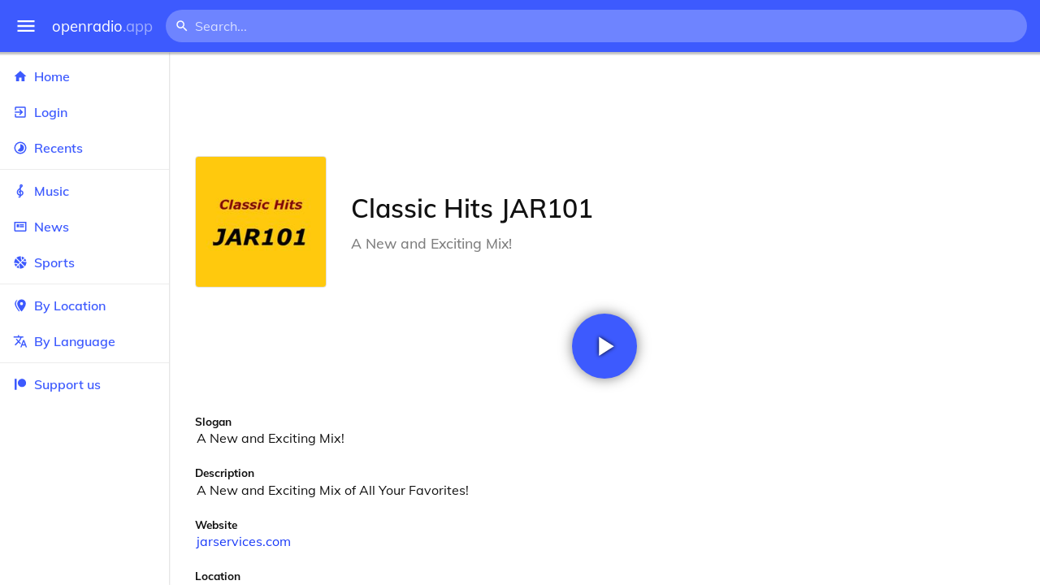

--- FILE ---
content_type: text/html
request_url: https://openradio.app/station/classic-hits-jar101-6go80982
body_size: 12106
content:
<!DOCTYPE html>
<html lang="en">
<head>
	<meta charset="utf-8" />
	<meta name="viewport" content="width=device-width, initial-scale=1" />
	<meta name="theme-color" content="#333333">

	<link rel="icon" type="image/png" href="/static/icons/v2/favicon-32x32.png">
	<link rel="manifest" href="/manifest.json" crossorigin="use-credentials">

	<link rel="apple-touch-icon" sizes="57x57" href="/static/icons/v2/apple-icon-57x57.png">
	<link rel="apple-touch-icon" sizes="60x60" href="/static/icons/v2/apple-icon-60x60.png">
	<link rel="apple-touch-icon" sizes="72x72" href="/static/icons/v2/apple-icon-72x72.png">
	<link rel="apple-touch-icon" sizes="76x76" href="/static/icons/v2/apple-icon-76x76.png">
	<link rel="apple-touch-icon" sizes="114x114" href="/static/icons/v2/apple-icon-114x114.png">
	<link rel="apple-touch-icon" sizes="120x120" href="/static/icons/v2/apple-icon-120x120.png">
	<link rel="apple-touch-icon" sizes="144x144" href="/static/icons/v2/apple-icon-144x144.png">
	<link rel="apple-touch-icon" sizes="152x152" href="/static/icons/v2/apple-icon-152x152.png">
	<link rel="apple-touch-icon" sizes="180x180" href="/static/icons/v2/apple-icon-180x180.png">
	<link rel="icon" type="image/png" sizes="512x512" href="/static/icons/v2/android-icon-512x512.png">
	<link rel="icon" type="image/png" sizes="256x256" href="/static/icons/v2/android-icon-256x256.png">
	<link rel="icon" type="image/png" sizes="192x192" href="/static/icons/v2/android-icon-192x192.png">
	<link rel="icon" type="image/png" sizes="96x96" href="/static/icons/v2/favicon-96x96.png">
	<link rel="icon" type="image/png" sizes="32x32" href="/static/icons/v2/favicon-32x32.png">
	<link rel="icon" type="image/png" sizes="16x16" href="/static/icons/v2/favicon-16x16.png">
	<meta name="msapplication-TileImage" content="/static/icons/v2/ms-icon-144x144.png">
	<meta name="msapplication-TileColor" content="#ffffff">
	<meta name="theme-color" content="#3D5AFE">

	<title>Classic Hits JAR101 | Fort Payne, Alabama, United States</title><link rel="alternate" hreflang="af" href="https://openradio.app/station/classic-hits-jar101-6go80982?lang=af" data-svelte="svelte-raufas"><link rel="alternate" hreflang="am" href="https://openradio.app/station/classic-hits-jar101-6go80982?lang=am" data-svelte="svelte-raufas"><link rel="alternate" hreflang="ar" href="https://openradio.app/station/classic-hits-jar101-6go80982?lang=ar" data-svelte="svelte-raufas"><link rel="alternate" hreflang="az" href="https://openradio.app/station/classic-hits-jar101-6go80982?lang=az" data-svelte="svelte-raufas"><link rel="alternate" hreflang="be" href="https://openradio.app/station/classic-hits-jar101-6go80982?lang=be" data-svelte="svelte-raufas"><link rel="alternate" hreflang="bg" href="https://openradio.app/station/classic-hits-jar101-6go80982?lang=bg" data-svelte="svelte-raufas"><link rel="alternate" hreflang="bn" href="https://openradio.app/station/classic-hits-jar101-6go80982?lang=bn" data-svelte="svelte-raufas"><link rel="alternate" hreflang="bs" href="https://openradio.app/station/classic-hits-jar101-6go80982?lang=bs" data-svelte="svelte-raufas"><link rel="alternate" hreflang="ca" href="https://openradio.app/station/classic-hits-jar101-6go80982?lang=ca" data-svelte="svelte-raufas"><link rel="alternate" hreflang="ceb" href="https://openradio.app/station/classic-hits-jar101-6go80982?lang=ceb" data-svelte="svelte-raufas"><link rel="alternate" hreflang="co" href="https://openradio.app/station/classic-hits-jar101-6go80982?lang=co" data-svelte="svelte-raufas"><link rel="alternate" hreflang="cs" href="https://openradio.app/station/classic-hits-jar101-6go80982?lang=cs" data-svelte="svelte-raufas"><link rel="alternate" hreflang="cy" href="https://openradio.app/station/classic-hits-jar101-6go80982?lang=cy" data-svelte="svelte-raufas"><link rel="alternate" hreflang="da" href="https://openradio.app/station/classic-hits-jar101-6go80982?lang=da" data-svelte="svelte-raufas"><link rel="alternate" hreflang="de" href="https://openradio.app/station/classic-hits-jar101-6go80982?lang=de" data-svelte="svelte-raufas"><link rel="alternate" hreflang="el" href="https://openradio.app/station/classic-hits-jar101-6go80982?lang=el" data-svelte="svelte-raufas"><link rel="alternate" hreflang="en" href="https://openradio.app/station/classic-hits-jar101-6go80982?lang=en" data-svelte="svelte-raufas"><link rel="alternate" hreflang="eo" href="https://openradio.app/station/classic-hits-jar101-6go80982?lang=eo" data-svelte="svelte-raufas"><link rel="alternate" hreflang="es" href="https://openradio.app/station/classic-hits-jar101-6go80982?lang=es" data-svelte="svelte-raufas"><link rel="alternate" hreflang="et" href="https://openradio.app/station/classic-hits-jar101-6go80982?lang=et" data-svelte="svelte-raufas"><link rel="alternate" hreflang="eu" href="https://openradio.app/station/classic-hits-jar101-6go80982?lang=eu" data-svelte="svelte-raufas"><link rel="alternate" hreflang="fa" href="https://openradio.app/station/classic-hits-jar101-6go80982?lang=fa" data-svelte="svelte-raufas"><link rel="alternate" hreflang="fi" href="https://openradio.app/station/classic-hits-jar101-6go80982?lang=fi" data-svelte="svelte-raufas"><link rel="alternate" hreflang="fr" href="https://openradio.app/station/classic-hits-jar101-6go80982?lang=fr" data-svelte="svelte-raufas"><link rel="alternate" hreflang="fy" href="https://openradio.app/station/classic-hits-jar101-6go80982?lang=fy" data-svelte="svelte-raufas"><link rel="alternate" hreflang="ga" href="https://openradio.app/station/classic-hits-jar101-6go80982?lang=ga" data-svelte="svelte-raufas"><link rel="alternate" hreflang="gd" href="https://openradio.app/station/classic-hits-jar101-6go80982?lang=gd" data-svelte="svelte-raufas"><link rel="alternate" hreflang="gl" href="https://openradio.app/station/classic-hits-jar101-6go80982?lang=gl" data-svelte="svelte-raufas"><link rel="alternate" hreflang="gu" href="https://openradio.app/station/classic-hits-jar101-6go80982?lang=gu" data-svelte="svelte-raufas"><link rel="alternate" hreflang="ha" href="https://openradio.app/station/classic-hits-jar101-6go80982?lang=ha" data-svelte="svelte-raufas"><link rel="alternate" hreflang="haw" href="https://openradio.app/station/classic-hits-jar101-6go80982?lang=haw" data-svelte="svelte-raufas"><link rel="alternate" hreflang="he" href="https://openradio.app/station/classic-hits-jar101-6go80982?lang=he" data-svelte="svelte-raufas"><link rel="alternate" hreflang="hi" href="https://openradio.app/station/classic-hits-jar101-6go80982?lang=hi" data-svelte="svelte-raufas"><link rel="alternate" hreflang="hmn" href="https://openradio.app/station/classic-hits-jar101-6go80982?lang=hmn" data-svelte="svelte-raufas"><link rel="alternate" hreflang="hr" href="https://openradio.app/station/classic-hits-jar101-6go80982?lang=hr" data-svelte="svelte-raufas"><link rel="alternate" hreflang="ht" href="https://openradio.app/station/classic-hits-jar101-6go80982?lang=ht" data-svelte="svelte-raufas"><link rel="alternate" hreflang="hu" href="https://openradio.app/station/classic-hits-jar101-6go80982?lang=hu" data-svelte="svelte-raufas"><link rel="alternate" hreflang="hy" href="https://openradio.app/station/classic-hits-jar101-6go80982?lang=hy" data-svelte="svelte-raufas"><link rel="alternate" hreflang="id" href="https://openradio.app/station/classic-hits-jar101-6go80982?lang=id" data-svelte="svelte-raufas"><link rel="alternate" hreflang="ig" href="https://openradio.app/station/classic-hits-jar101-6go80982?lang=ig" data-svelte="svelte-raufas"><link rel="alternate" hreflang="is" href="https://openradio.app/station/classic-hits-jar101-6go80982?lang=is" data-svelte="svelte-raufas"><link rel="alternate" hreflang="it" href="https://openradio.app/station/classic-hits-jar101-6go80982?lang=it" data-svelte="svelte-raufas"><link rel="alternate" hreflang="iw" href="https://openradio.app/station/classic-hits-jar101-6go80982?lang=iw" data-svelte="svelte-raufas"><link rel="alternate" hreflang="ja" href="https://openradio.app/station/classic-hits-jar101-6go80982?lang=ja" data-svelte="svelte-raufas"><link rel="alternate" hreflang="jw" href="https://openradio.app/station/classic-hits-jar101-6go80982?lang=jw" data-svelte="svelte-raufas"><link rel="alternate" hreflang="ka" href="https://openradio.app/station/classic-hits-jar101-6go80982?lang=ka" data-svelte="svelte-raufas"><link rel="alternate" hreflang="kk" href="https://openradio.app/station/classic-hits-jar101-6go80982?lang=kk" data-svelte="svelte-raufas"><link rel="alternate" hreflang="km" href="https://openradio.app/station/classic-hits-jar101-6go80982?lang=km" data-svelte="svelte-raufas"><link rel="alternate" hreflang="kn" href="https://openradio.app/station/classic-hits-jar101-6go80982?lang=kn" data-svelte="svelte-raufas"><link rel="alternate" hreflang="ko" href="https://openradio.app/station/classic-hits-jar101-6go80982?lang=ko" data-svelte="svelte-raufas"><link rel="alternate" hreflang="ku" href="https://openradio.app/station/classic-hits-jar101-6go80982?lang=ku" data-svelte="svelte-raufas"><link rel="alternate" hreflang="ky" href="https://openradio.app/station/classic-hits-jar101-6go80982?lang=ky" data-svelte="svelte-raufas"><link rel="alternate" hreflang="la" href="https://openradio.app/station/classic-hits-jar101-6go80982?lang=la" data-svelte="svelte-raufas"><link rel="alternate" hreflang="lb" href="https://openradio.app/station/classic-hits-jar101-6go80982?lang=lb" data-svelte="svelte-raufas"><link rel="alternate" hreflang="lo" href="https://openradio.app/station/classic-hits-jar101-6go80982?lang=lo" data-svelte="svelte-raufas"><link rel="alternate" hreflang="lt" href="https://openradio.app/station/classic-hits-jar101-6go80982?lang=lt" data-svelte="svelte-raufas"><link rel="alternate" hreflang="lv" href="https://openradio.app/station/classic-hits-jar101-6go80982?lang=lv" data-svelte="svelte-raufas"><link rel="alternate" hreflang="mg" href="https://openradio.app/station/classic-hits-jar101-6go80982?lang=mg" data-svelte="svelte-raufas"><link rel="alternate" hreflang="mi" href="https://openradio.app/station/classic-hits-jar101-6go80982?lang=mi" data-svelte="svelte-raufas"><link rel="alternate" hreflang="mk" href="https://openradio.app/station/classic-hits-jar101-6go80982?lang=mk" data-svelte="svelte-raufas"><link rel="alternate" hreflang="ml" href="https://openradio.app/station/classic-hits-jar101-6go80982?lang=ml" data-svelte="svelte-raufas"><link rel="alternate" hreflang="mn" href="https://openradio.app/station/classic-hits-jar101-6go80982?lang=mn" data-svelte="svelte-raufas"><link rel="alternate" hreflang="mr" href="https://openradio.app/station/classic-hits-jar101-6go80982?lang=mr" data-svelte="svelte-raufas"><link rel="alternate" hreflang="ms" href="https://openradio.app/station/classic-hits-jar101-6go80982?lang=ms" data-svelte="svelte-raufas"><link rel="alternate" hreflang="mt" href="https://openradio.app/station/classic-hits-jar101-6go80982?lang=mt" data-svelte="svelte-raufas"><link rel="alternate" hreflang="my" href="https://openradio.app/station/classic-hits-jar101-6go80982?lang=my" data-svelte="svelte-raufas"><link rel="alternate" hreflang="ne" href="https://openradio.app/station/classic-hits-jar101-6go80982?lang=ne" data-svelte="svelte-raufas"><link rel="alternate" hreflang="nl" href="https://openradio.app/station/classic-hits-jar101-6go80982?lang=nl" data-svelte="svelte-raufas"><link rel="alternate" hreflang="no" href="https://openradio.app/station/classic-hits-jar101-6go80982?lang=no" data-svelte="svelte-raufas"><link rel="alternate" hreflang="ny" href="https://openradio.app/station/classic-hits-jar101-6go80982?lang=ny" data-svelte="svelte-raufas"><link rel="alternate" hreflang="or" href="https://openradio.app/station/classic-hits-jar101-6go80982?lang=or" data-svelte="svelte-raufas"><link rel="alternate" hreflang="pa" href="https://openradio.app/station/classic-hits-jar101-6go80982?lang=pa" data-svelte="svelte-raufas"><link rel="alternate" hreflang="pl" href="https://openradio.app/station/classic-hits-jar101-6go80982?lang=pl" data-svelte="svelte-raufas"><link rel="alternate" hreflang="ps" href="https://openradio.app/station/classic-hits-jar101-6go80982?lang=ps" data-svelte="svelte-raufas"><link rel="alternate" hreflang="pt" href="https://openradio.app/station/classic-hits-jar101-6go80982?lang=pt" data-svelte="svelte-raufas"><link rel="alternate" hreflang="ro" href="https://openradio.app/station/classic-hits-jar101-6go80982?lang=ro" data-svelte="svelte-raufas"><link rel="alternate" hreflang="ru" href="https://openradio.app/station/classic-hits-jar101-6go80982?lang=ru" data-svelte="svelte-raufas"><link rel="alternate" hreflang="rw" href="https://openradio.app/station/classic-hits-jar101-6go80982?lang=rw" data-svelte="svelte-raufas"><link rel="alternate" hreflang="sd" href="https://openradio.app/station/classic-hits-jar101-6go80982?lang=sd" data-svelte="svelte-raufas"><link rel="alternate" hreflang="si" href="https://openradio.app/station/classic-hits-jar101-6go80982?lang=si" data-svelte="svelte-raufas"><link rel="alternate" hreflang="sk" href="https://openradio.app/station/classic-hits-jar101-6go80982?lang=sk" data-svelte="svelte-raufas"><link rel="alternate" hreflang="sl" href="https://openradio.app/station/classic-hits-jar101-6go80982?lang=sl" data-svelte="svelte-raufas"><link rel="alternate" hreflang="sm" href="https://openradio.app/station/classic-hits-jar101-6go80982?lang=sm" data-svelte="svelte-raufas"><link rel="alternate" hreflang="sn" href="https://openradio.app/station/classic-hits-jar101-6go80982?lang=sn" data-svelte="svelte-raufas"><link rel="alternate" hreflang="so" href="https://openradio.app/station/classic-hits-jar101-6go80982?lang=so" data-svelte="svelte-raufas"><link rel="alternate" hreflang="sq" href="https://openradio.app/station/classic-hits-jar101-6go80982?lang=sq" data-svelte="svelte-raufas"><link rel="alternate" hreflang="sr" href="https://openradio.app/station/classic-hits-jar101-6go80982?lang=sr" data-svelte="svelte-raufas"><link rel="alternate" hreflang="st" href="https://openradio.app/station/classic-hits-jar101-6go80982?lang=st" data-svelte="svelte-raufas"><link rel="alternate" hreflang="su" href="https://openradio.app/station/classic-hits-jar101-6go80982?lang=su" data-svelte="svelte-raufas"><link rel="alternate" hreflang="sv" href="https://openradio.app/station/classic-hits-jar101-6go80982?lang=sv" data-svelte="svelte-raufas"><link rel="alternate" hreflang="sw" href="https://openradio.app/station/classic-hits-jar101-6go80982?lang=sw" data-svelte="svelte-raufas"><link rel="alternate" hreflang="ta" href="https://openradio.app/station/classic-hits-jar101-6go80982?lang=ta" data-svelte="svelte-raufas"><link rel="alternate" hreflang="te" href="https://openradio.app/station/classic-hits-jar101-6go80982?lang=te" data-svelte="svelte-raufas"><link rel="alternate" hreflang="tg" href="https://openradio.app/station/classic-hits-jar101-6go80982?lang=tg" data-svelte="svelte-raufas"><link rel="alternate" hreflang="th" href="https://openradio.app/station/classic-hits-jar101-6go80982?lang=th" data-svelte="svelte-raufas"><link rel="alternate" hreflang="tk" href="https://openradio.app/station/classic-hits-jar101-6go80982?lang=tk" data-svelte="svelte-raufas"><link rel="alternate" hreflang="tl" href="https://openradio.app/station/classic-hits-jar101-6go80982?lang=tl" data-svelte="svelte-raufas"><link rel="alternate" hreflang="tr" href="https://openradio.app/station/classic-hits-jar101-6go80982?lang=tr" data-svelte="svelte-raufas"><link rel="alternate" hreflang="tt" href="https://openradio.app/station/classic-hits-jar101-6go80982?lang=tt" data-svelte="svelte-raufas"><link rel="alternate" hreflang="ug" href="https://openradio.app/station/classic-hits-jar101-6go80982?lang=ug" data-svelte="svelte-raufas"><link rel="alternate" hreflang="uk" href="https://openradio.app/station/classic-hits-jar101-6go80982?lang=uk" data-svelte="svelte-raufas"><link rel="alternate" hreflang="ur" href="https://openradio.app/station/classic-hits-jar101-6go80982?lang=ur" data-svelte="svelte-raufas"><link rel="alternate" hreflang="uz" href="https://openradio.app/station/classic-hits-jar101-6go80982?lang=uz" data-svelte="svelte-raufas"><link rel="alternate" hreflang="vi" href="https://openradio.app/station/classic-hits-jar101-6go80982?lang=vi" data-svelte="svelte-raufas"><link rel="alternate" hreflang="xh" href="https://openradio.app/station/classic-hits-jar101-6go80982?lang=xh" data-svelte="svelte-raufas"><link rel="alternate" hreflang="yi" href="https://openradio.app/station/classic-hits-jar101-6go80982?lang=yi" data-svelte="svelte-raufas"><link rel="alternate" hreflang="yo" href="https://openradio.app/station/classic-hits-jar101-6go80982?lang=yo" data-svelte="svelte-raufas"><link rel="alternate" hreflang="zh" href="https://openradio.app/station/classic-hits-jar101-6go80982?lang=zh" data-svelte="svelte-raufas"><link rel="alternate" hreflang="zh-cn" href="https://openradio.app/station/classic-hits-jar101-6go80982?lang=zh-cn" data-svelte="svelte-raufas"><link rel="alternate" hreflang="zh-tw" href="https://openradio.app/station/classic-hits-jar101-6go80982?lang=zh-tw" data-svelte="svelte-raufas"><link rel="alternate" hreflang="zu" href="https://openradio.app/station/classic-hits-jar101-6go80982?lang=zu" data-svelte="svelte-raufas">
    <link rel="alternate" hreflang="x-default" href="https://openradio.app/station/classic-hits-jar101-6go80982" data-svelte="svelte-raufas"><meta property="og:title" content="Classic Hits JAR101 | Fort Payne, Alabama, United States" data-svelte="svelte-19ogf7j"><meta name="description" content="Classic Hits JAR101. A New and Exciting Mix of All Your Favorites!" data-svelte="svelte-19ogf7j"><meta property="og:description" content="Classic Hits JAR101. A New and Exciting Mix of All Your Favorites!" data-svelte="svelte-19ogf7j"><meta property="og:image" content="/img/200/072valp6.jpg" data-svelte="svelte-19ogf7j"><meta property="og:site_name" content="Openradio.app" data-svelte="svelte-19ogf7j">
	<link rel="stylesheet" href="/_app/immutable/assets/pages/__layout.svelte-822fb870.css">
	<link rel="stylesheet" href="/_app/immutable/assets/Rip-72c760a6.css">
	<link rel="stylesheet" href="/_app/immutable/assets/CircularProgress-08fca7fa.css">
	<link rel="stylesheet" href="/_app/immutable/assets/Image-7bbf8417.css">
	<link rel="stylesheet" href="/_app/immutable/assets/pages/station/_station_/index.svelte-0c96eb5a.css">
	<link rel="stylesheet" href="/_app/immutable/assets/Page-d3875e4d.css">
	<link rel="modulepreload" href="/_app/immutable/start-fffe9b5e.js">
	<link rel="modulepreload" href="/_app/immutable/chunks/index-5db5f925.js">
	<link rel="modulepreload" href="/_app/immutable/chunks/index-af12275a.js">
	<link rel="modulepreload" href="/_app/immutable/chunks/preload-helper-60cab3ee.js">
	<link rel="modulepreload" href="/_app/immutable/chunks/singletons-d1fb5791.js">
	<link rel="modulepreload" href="/_app/immutable/pages/__layout.svelte-464dbfd8.js">
	<link rel="modulepreload" href="/_app/immutable/chunks/stores-e96c909e.js">
	<link rel="modulepreload" href="/_app/immutable/chunks/Rip-3ef3e46d.js">
	<link rel="modulepreload" href="/_app/immutable/chunks/navigation-3f1ea447.js">
	<link rel="modulepreload" href="/_app/immutable/chunks/index-aeccb072.js">
	<link rel="modulepreload" href="/_app/immutable/chunks/Close-c2320cd8.js">
	<link rel="modulepreload" href="/_app/immutable/chunks/CircularProgress-85fc68db.js">
	<link rel="modulepreload" href="/_app/immutable/chunks/actions-ab4877e5.js">
	<link rel="modulepreload" href="/_app/immutable/chunks/Alert-47a49d17.js">
	<link rel="modulepreload" href="/_app/immutable/chunks/global-f9441cf1.js">
	<link rel="modulepreload" href="/_app/immutable/chunks/Image-8aae9abb.js">
	<link rel="modulepreload" href="/_app/immutable/pages/station/_station_/index.svelte-28b38bd0.js">
	<link rel="modulepreload" href="/_app/immutable/chunks/load-d463ed76.js">
	<link rel="modulepreload" href="/_app/immutable/chunks/Page-b8d848b0.js">
			<script>
		if ('serviceWorker' in navigator) {
			addEventListener('load', () => {
				navigator.serviceWorker.register('/service-worker.js');
			});
		}
	</script>
</head>

<body>
	<div id="sapper">




<div class="dashboard svelte-15z4gmx"><div class="top svelte-1aa7vld"><div class="menu hide-narrow ripple-light svelte-1aa7vld"><svg width="1em" height="1em" viewBox="0 0 24 24"><path d="M3,6H21V8H3V6M3,11H21V13H3V11M3,16H21V18H3V16Z" fill="currentColor"></path></svg>
    <div class="ripple svelte-po4fcb"></div></div>
  <div class="menu hide-wide ripple-light svelte-1aa7vld"><svg width="1em" height="1em" viewBox="0 0 24 24"><path d="M3,6H21V8H3V6M3,11H21V13H3V11M3,16H21V18H3V16Z" fill="currentColor"></path></svg>
    <div class="ripple svelte-po4fcb"></div></div>

  <a href="/" class="na logo svelte-1aa7vld">openradio<span class="light svelte-1aa7vld">.app</span></a>

  <form class="search-form hide-narrow svelte-1aa7vld" action="/search"><div class="search-icon svelte-1aa7vld"><svg width="1em" height="1em" viewBox="0 0 24 24"><path d="M9.5,3A6.5,6.5 0 0,1 16,9.5C16,11.11 15.41,12.59 14.44,13.73L14.71,14H15.5L20.5,19L19,20.5L14,15.5V14.71L13.73,14.44C12.59,15.41 11.11,16 9.5,16A6.5,6.5 0 0,1 3,9.5A6.5,6.5 0 0,1 9.5,3M9.5,5C7,5 5,7 5,9.5C5,12 7,14 9.5,14C12,14 14,12 14,9.5C14,7 12,5 9.5,5Z" fill="currentColor"></path></svg></div>
    <input class="search search-wide svelte-1aa7vld" name="q" autocomplete="off" type="search" spellcheck="false" placeholder="Search..."></form>

  <div class="open-narrow-search hide-wide ripple-light svelte-1aa7vld"><svg width="1em" height="1em" viewBox="0 0 24 24"><path d="M9.5,3A6.5,6.5 0 0,1 16,9.5C16,11.11 15.41,12.59 14.44,13.73L14.71,14H15.5L20.5,19L19,20.5L14,15.5V14.71L13.73,14.44C12.59,15.41 11.11,16 9.5,16A6.5,6.5 0 0,1 3,9.5A6.5,6.5 0 0,1 9.5,3M9.5,5C7,5 5,7 5,9.5C5,12 7,14 9.5,14C12,14 14,12 14,9.5C14,7 12,5 9.5,5Z" fill="currentColor"></path></svg>
    <div class="ripple svelte-po4fcb"></div></div>

  
  
  
  </div>
  <div class="bottom svelte-15z4gmx">

<div class="drawer elev1 svelte-13f04cg desktop-open"><div class="top hide-wide svelte-13f04cg"><div class="menu ripple-dark svelte-13f04cg"><svg width="1em" height="1em" viewBox="0 0 24 24"><path d="M3,6H21V8H3V6M3,11H21V13H3V11M3,16H21V18H3V16Z" fill="currentColor"></path></svg>
      <div class="ripple svelte-po4fcb"></div></div>
    <div class="logo svelte-13f04cg">openradio<span class="light svelte-13f04cg">.app</span></div></div>

  <div class="content svelte-13f04cg"><a class="na by svelte-13f04cg" href="/"><span class="icon svelte-13f04cg"><svg width="1em" height="1em" viewBox="0 0 24 24"><path d="M10,20V14H14V20H19V12H22L12,3L2,12H5V20H10Z" fill="currentColor"></path></svg></span>
      Home
      <div class="ripple svelte-po4fcb"></div></a>

    <a class="na by svelte-13f04cg" href="/login"><span class="icon svelte-13f04cg"><svg width="1em" height="1em" viewBox="0 0 24 24"><path d="M19,3H5C3.89,3 3,3.89 3,5V9H5V5H19V19H5V15H3V19A2,2 0 0,0 5,21H19A2,2 0 0,0 21,19V5C21,3.89 20.1,3 19,3M10.08,15.58L11.5,17L16.5,12L11.5,7L10.08,8.41L12.67,11H3V13H12.67L10.08,15.58Z" fill="currentColor"></path></svg></span>
        Login
        <div class="ripple svelte-po4fcb"></div></a>

    <a class="na by svelte-13f04cg" href="/recents"><span class="icon svelte-13f04cg"><svg width="1em" height="1em" viewBox="0 0 24 24"><path d="M12,20A8,8 0 0,1 4,12A8,8 0 0,1 12,4A8,8 0 0,1 20,12A8,8 0 0,1 12,20M12,2A10,10 0 0,0 2,12A10,10 0 0,0 12,22A10,10 0 0,0 22,12A10,10 0 0,0 12,2M16.24,7.76C15.07,6.58 13.53,6 12,6V12L7.76,16.24C10.1,18.58 13.9,18.58 16.24,16.24C18.59,13.9 18.59,10.1 16.24,7.76Z" fill="currentColor"></path></svg></span>
      Recents
      <div class="ripple svelte-po4fcb"></div></a>

    <span class="sep svelte-13f04cg"></span>

    <a class="na by svelte-13f04cg" href="/music"><span class="icon svelte-13f04cg"><svg width="1em" height="1em" viewBox="0 0 24 24"><path d="M13 11V7.5L15.2 5.29C16 4.5 16.15 3.24 15.59 2.26C15.14 1.47 14.32 1 13.45 1C13.24 1 13 1.03 12.81 1.09C11.73 1.38 11 2.38 11 3.5V6.74L7.86 9.91C6.2 11.6 5.7 14.13 6.61 16.34C7.38 18.24 9.06 19.55 11 19.89V20.5C11 20.76 10.77 21 10.5 21H9V23H10.5C11.85 23 13 21.89 13 20.5V20C15.03 20 17.16 18.08 17.16 15.25C17.16 12.95 15.24 11 13 11M13 3.5C13 3.27 13.11 3.09 13.32 3.03C13.54 2.97 13.77 3.06 13.88 3.26C14 3.46 13.96 3.71 13.8 3.87L13 4.73V3.5M11 11.5C10.03 12.14 9.3 13.24 9.04 14.26L11 14.78V17.83C9.87 17.53 8.9 16.71 8.43 15.57C7.84 14.11 8.16 12.45 9.26 11.33L11 9.5V11.5M13 18V12.94C14.17 12.94 15.18 14.04 15.18 15.25C15.18 17 13.91 18 13 18Z" fill="currentColor"></path></svg></span>
      Music
      <div class="ripple svelte-po4fcb"></div></a>

    

    <a class="na by svelte-13f04cg" href="/news"><span class="icon svelte-13f04cg"><svg width="1em" height="1em" viewBox="0 0 24 24"><path d="M20 6V18H4V6H20M22 4H2V18C2 18 2 20 4 20H20C20 20 22 20 22 18V4M10 13H6V8H10V13M18 13H11V11H18V13M18 10H11V8H18V10Z" fill="currentColor"></path></svg></span>
      News
      <div class="ripple svelte-po4fcb"></div></a>

    <a class="na by svelte-13f04cg" href="/sports"><span class="icon svelte-13f04cg"><svg width="1em" height="1em" viewBox="0 0 24 24"><path d="M2.34,14.63C2.94,14.41 3.56,14.3 4.22,14.3C5.56,14.3 6.73,14.72 7.73,15.56L4.59,18.7C3.53,17.5 2.78,16.13 2.34,14.63M15.56,9.8C17.53,11.27 19.66,11.63 21.94,10.88C21.97,11.09 22,11.47 22,12C22,13.03 21.75,14.18 21.28,15.45C20.81,16.71 20.23,17.73 19.55,18.5L13.22,12.19L15.56,9.8M8.77,16.64C9.83,18.17 10.05,19.84 9.42,21.66C8,21.25 6.73,20.61 5.67,19.73L8.77,16.64M12.19,13.22L18.5,19.55C16.33,21.45 13.78,22.25 10.88,21.94C11.09,21.28 11.2,20.56 11.2,19.78C11.2,19.16 11.06,18.43 10.78,17.6C10.5,16.77 10.17,16.09 9.8,15.56L12.19,13.22M8.81,14.5C7.88,13.67 6.8,13.15 5.58,12.91C4.36,12.68 3.19,12.75 2.06,13.13C2.03,12.91 2,12.53 2,12C2,10.97 2.25,9.82 2.72,8.55C3.19,7.29 3.77,6.27 4.45,5.5L11.11,12.19L8.81,14.5M15.56,7.73C14.22,6.08 13.91,4.28 14.63,2.34C15.25,2.5 15.96,2.8 16.76,3.26C17.55,3.71 18.2,4.16 18.7,4.59L15.56,7.73M21.66,9.38C21.06,9.59 20.44,9.7 19.78,9.7C18.69,9.7 17.64,9.38 16.64,8.72L19.73,5.67C20.61,6.77 21.25,8 21.66,9.38M12.19,11.11L5.5,4.45C7.67,2.55 10.22,1.75 13.13,2.06C12.91,2.72 12.8,3.44 12.8,4.22C12.8,4.94 12.96,5.75 13.29,6.66C13.62,7.56 14,8.28 14.5,8.81L12.19,11.11Z" fill="currentColor"></path></svg></span>
      Sports
      <div class="ripple svelte-po4fcb"></div></a>

    <span class="sep svelte-13f04cg"></span>

    <a class="na by svelte-13f04cg" href="/by-location"><span class="icon svelte-13f04cg"><svg width="1em" height="1em" viewBox="0 0 24 24"><path d="M14,11.5A2.5,2.5 0 0,0 16.5,9A2.5,2.5 0 0,0 14,6.5A2.5,2.5 0 0,0 11.5,9A2.5,2.5 0 0,0 14,11.5M14,2C17.86,2 21,5.13 21,9C21,14.25 14,22 14,22C14,22 7,14.25 7,9A7,7 0 0,1 14,2M5,9C5,13.5 10.08,19.66 11,20.81L10,22C10,22 3,14.25 3,9C3,5.83 5.11,3.15 8,2.29C6.16,3.94 5,6.33 5,9Z" fill="currentColor"></path></svg></span>
      By Location
      <div class="ripple svelte-po4fcb"></div></a>

    <a class="na by svelte-13f04cg" href="/by-language"><span class="icon svelte-13f04cg"><svg width="1em" height="1em" viewBox="0 0 24 24"><path d="M12.87,15.07L10.33,12.56L10.36,12.53C12.1,10.59 13.34,8.36 14.07,6H17V4H10V2H8V4H1V6H12.17C11.5,7.92 10.44,9.75 9,11.35C8.07,10.32 7.3,9.19 6.69,8H4.69C5.42,9.63 6.42,11.17 7.67,12.56L2.58,17.58L4,19L9,14L12.11,17.11L12.87,15.07M18.5,10H16.5L12,22H14L15.12,19H19.87L21,22H23L18.5,10M15.88,17L17.5,12.67L19.12,17H15.88Z" fill="currentColor"></path></svg></span>
      By Language
      <div class="ripple svelte-po4fcb"></div></a>


    
      <span class="sep svelte-13f04cg"></span>
  
      <a class="na by svelte-13f04cg" rel="external nofollow noopener" target="_system" href="https://patreon.com/openradioapp"><span class="icon svelte-13f04cg"><svg width="1em" height="1em" viewBox="0 0 24 24"><path d="M14.73,3C18.45,3 21.47,6.03 21.47,9.76C21.47,13.47 18.45,16.5 14.73,16.5C11,16.5 7.97,13.47 7.97,9.76C7.97,6.03 11,3 14.73,3M2.7,21V3H6V21H2.7Z" fill="currentColor"></path></svg></span>
        Support us</a>

    <div class="space svelte-13f04cg"></div>

    </div></div>
    <main class="scrollview svelte-15z4gmx">

<div class="page svelte-1ib2rt5">

  <div class="station svelte-1scfk2m"><div class="ad top-sponsored-header svelte-1scfk2m"><ins class="adsbygoogle" style="display: block; width: 100%; height: 100%" data-ad-client="ca-pub-3953189150459080" data-ad-slot="8621983639"></ins></div>
      
    <div class="head svelte-1scfk2m"><div class="txt svelte-1scfk2m"><h1 class="svelte-1scfk2m">Classic Hits JAR101</h1>
        <p class="subtitle svelte-1scfk2m">A New and Exciting Mix!</p></div>
      <div class="img svelte-1scfk2m"><div class="img svelte-1sbop0m" style="background-image: url(/img/200/072valp6.jpg)"></div></div></div>
    <div class="playline svelte-1scfk2m"><div class="play ripple-light svelte-1scfk2m"><svg width="1em" height="1em" viewBox="0 0 24 24"><path d="M8,5.14V19.14L19,12.14L8,5.14Z" fill="currentColor"></path></svg>
        <div class="ripple svelte-po4fcb"></div></div></div>

    
 
    <div class="data svelte-1scfk2m"><div class="data-label svelte-1scfk2m">Slogan</div>
        <div class="data-value svelte-1scfk2m">A New and Exciting Mix!</div></div>

    <div class="data svelte-1scfk2m"><div class="data-label svelte-1scfk2m">Description</div>
        <div class="data-value desc svelte-1scfk2m">A New and Exciting Mix of All Your Favorites!</div></div>

    <div class="data svelte-1scfk2m"><div class="data-label svelte-1scfk2m">Website</div>
        <div class="data-value svelte-1scfk2m"><a class="na svelte-1scfk2m" rel="noopener" target="_blank" href="http://www.jarservices.com/">jarservices.com</a></div></div>

    <div class="data svelte-1scfk2m"><div class="data-label svelte-1scfk2m">Location</div>
      <div class="data-value svelte-1scfk2m"><a class="na svelte-1scfk2m" href="/by-location/north-america/united-states">United States</a></div></div>

    <div class="data svelte-1scfk2m"><div class="data-label svelte-1scfk2m">Language</div>
      <div class="data-value svelte-1scfk2m"><a class="na svelte-1scfk2m" href="/by-language/en">English</a></div></div>

    

    

    

    

    <div class="data svelte-1scfk2m"><div class="data-label svelte-1scfk2m">Frequencies</div>
        <div class="data-value svelte-1scfk2m">
            <a class="na svelte-1scfk2m" href="/by-location/north-america/united-states/alabama">Alabama</a>,
            <a class="na svelte-1scfk2m" href="/by-location/north-america/united-states/alabama/fort-payne">Fort Payne</a>
          </div></div>

    

    <div class="edit svelte-1scfk2m"><div class="edit-title svelte-1scfk2m">Have more info on this station?</div>
      <a class="na edit-btn ripple-light svelte-1scfk2m" href="/edit/station/6go80982"><span class="edit-icon svelte-1scfk2m"><svg width="1em" height="1em" viewBox="0 0 24 24"><path d="M12,2A10,10 0 0,0 2,12A10,10 0 0,0 12,22A10,10 0 0,0 22,12H20A8,8 0 0,1 12,20A8,8 0 0,1 4,12A8,8 0 0,1 12,4V2M18.78,3C18.61,3 18.43,3.07 18.3,3.2L17.08,4.41L19.58,6.91L20.8,5.7C21.06,5.44 21.06,5 20.8,4.75L19.25,3.2C19.12,3.07 18.95,3 18.78,3M16.37,5.12L9,12.5V15H11.5L18.87,7.62L16.37,5.12Z" fill="currentColor"></path></svg></span>
        Add info
        <div class="ripple svelte-po4fcb"></div></a></div></div>
  </div></main></div>
  </div>


		<script type="module" data-sveltekit-hydrate="18w8ctc">
		import { start } from "/_app/immutable/start-fffe9b5e.js";
		start({
			target: document.querySelector('[data-sveltekit-hydrate="18w8ctc"]').parentNode,
			paths: {"base":"","assets":""},
			session: (function(a,b,c,d,e,f,g,h,i,j,k,l,m,n){return {admin:b,account:b,lang:c,locale:{byLocation:"by Location",byLanguage:"by Language",Continents:"Continents",Countries:"Countries",Regions:"Regions",Cities:"Cities",Genres:"Genres",Talk:d,Music:"Music",News:e,Sports:f,Stations:"Stations",SupportUs:"Support us","Search...":"Search...",Search:"Search",Home:"Home",ByGenre:"By Genre",ByLocation:"By Location",ByLanguage:"By Language",Recents:"Recents",Website:"Website",Slogan:g,Location:"Location",Description:"Description",Language:"Language",Address:h,Email:"Email",Twitter:"Twitter",Facebook:"Facebook",Instagram:"Instagram",Youtube:"Youtube",Frequencies:"Frequencies",Programming:"Programming",Populars:"Populars",InTheWorld:"In the World",NoRecentsYet:"There's no recently used stations yet",NoSearchResults:"There's no results for this search",PopularsCountry:"Populars in {country}",PlayerNoSources:"There are no sources for this station",PlayerRetry:"There was an error loading the stream",Retry:"Retry","week.0":"Monday","week.1":"Tuesday","week.2":"Wednesday","week.3":"Thursday","week.4":"Friday","week.5":"Saturday","week.6":"Sunday",LiveInternetRadio:"{op} | Live internet radio, music, news and sports",LiveInternetRadioDesc:"Listen to music, news and sports free over the internet, free online radios from all over the world","StationTitle.WithCity":"{station.name} | {city}, {region}, {country}","StationTitle.WithRegion":"{station.name} | {region}, {country}","StationTitle.WithCountry":"{station.name} | {country}","StationDesc.WithDesc":"{station.name}. {description}","StationDesc.WithSlogan":"{station.name}. {station.slogan}","StationDesc.Standalone":"{station.name}. Listen live over the internet",MusicTitle:"Music | {op}",NewsTitle:"News | {op}",SportsTitle:"Sports | {op}",MusicDesc:"Free music radios from all over the world",NewsDesc:"Free news radios from all over the world",SportsDesc:"Free sports radios from all over the world",ByLocationTitle:"Por location | {op}",ByLocationDesc:"Search radio stations by location from all over the world",ContinentTitle:"{continent} | {op}",CountryTitle:"{country} | {op}",RegionTitle:"{region}, {country}",CityTitle:"{city}, {region}, {country}",ContinentDesc:"Radios from {continent} free over the internet. Live music, news and sports",CountryDesc:"Radios from {country} free over the internet. Live music, news and sports",RegionDesc:"Radios from {region}, {country} free over the internet. Live music, news and sports",CityDesc:"Radios from {city}, {region}, {country} free over the internet. Live music, news and sports",ByLanguageTitle:"By Language | {op}",ByLanguageDesc:"Search radio stations by language from all over the world",RecentsTitle:"Recents | {op}",RecentsDesc:"Recently used radio stations",AddStation:"Add station",UploadStation:"Upload station",SearchTitle:"{q}",SearchDesc:"{q} | Live radio stations",GenreTitle:"{genre} | {op}",GenreDesc:"{genre}. Free live radio stations",LangTitle:"{lang} | op",LangDesc:"Live radio stations in {lang}",HaveMoreInfo:"Have more info on this station?",AddInfo:"Add info",Send:"Send",GeneralInfo:"General info",ContactInfo:"Contact info","ContactInfo.Email":"E-mail","ContactInfo.Phone":"Phone","ContactInfo.Address":h,"ContactInfo.Website":"Website (full URL)","GeneralInfo.Name":"Name","GeneralInfo.Slogan":g,"GeneralInfo.Description":"Description (larger is better ;)",SocialNetworks:"Social networks",Continent:"Continent",Country:i,Region:"Region",City:"City",Frequency:"Frequency",Format:"Format",Remove:"Remove",Add:"Add",Image:"Image",Edit:"Edit",Upload:"Upload","Uploading...":"Uploading...",Apply:"Apply",Ups:"Oops!",E404:"This page doesn't exists anymore",E500:"We couldn't fetch the page, check your internet connection",BackToHome:"Go back to home",CVEmptyChange:"Updates must not be empty",CVIsRequired:"is required",CVShouldBeString:"should be a string",CVImageNotFound:"Cannot found image specified",CVMalformedFrecuencies:"Frecuencies are malformed",CVMalformedStreams:"Streams are malformed",CVStationNotFound:"Station not found",CVMalformedGenres:"Genres are malformed",CVLanguageNotFound:"Language not found",ChangeSuccess:"We will check the changes to approve them, Thank you!",StationPendingWarn:"This station is pending of approbal",StationRejectedWarn:"This station has been rejected",StationRemovedWarn:"This station has been removed",StationSent:"Station sent, we will approbe it shortly, thank you!",EditStation:"Edit station {station.name}",ListTitle:"List | {op}",ListDescription:"List of radio stations free at {op}",Login:"Login",Logout:"Logout",Register:"Register",MyAccount:"My Account",Password:"Password",RecoverPassword:"Recover your password",ConfirmPassword:"Confirm password",DontHaveAccount:"Doesn't have an account?",DoHaveAccount:"Already have an account?",WillNotShareInfo:"We will not share this info",SetPassword:"Update your password",CommonActions:"Common actions",MyData:"My data",MyStations:"My stations",MyStationsEmpty:"You didn't upload any stations yet",EmailRequired:"The email is required",PasswordRequired:"The password is required",EmailNotExists:"There's no account with this email",PasswordNotMatch:"Password doesn't match",PasswordNotSet:"You have to valiate your account to login (check your email inbox)",InvalidMail:"Please provide a valid email",PasswordsNotMatch:"Passwords does not match",PasswordTooShort:"Passwords must have at least 8 characters",UserExists:"The email is already registered",RecoverSent:"We sent you an email with the link for recover your password",PasswordUpdated:"Password updated",VerifyYourAccountWarning:"Please verify your account, we sent you an email with a verification link",countries:{dz:"Algeria",ao:"Angola",cv:"Cape Verde",td:"Chad",km:"Comoros",ci:"Ivory Coast",eg:"Egypt",gm:"The Gambia",gh:"Ghana",ke:"Kenya",ly:"Libya",mg:"Madagascar",ml:"Mali",mr:"Mauritania",mu:"Mauritius",ma:"Morocco",mz:"Mozambique",na:"Namibia",ng:"Nigeria",re:"Réunion",rw:"Rwanda",sn:"Senegal",za:"South Africa",sd:"Sudan",tz:"Tanzania",tn:"Tunisia",ug:"Uganda",zm:"Zambia",zw:"Zimbabwe",af:"Afghanistan",am:"Armenia",az:"Azerbaijan",bh:"Bahrain",bd:"Bangladesh",kh:"Cambodia",cn:"China",cy:"Cyprus",ge:"Georgia",hk:"Hong Kong",in:"India",id:"Indonesia",ir:"Iran",iq:"Iraq",il:"Israel",jp:"Japan",jo:"Jordan",kz:"Kazakhstan",kw:"Kuwait",lb:"Lebanon",mo:"Macao",my:"Malaysia",mn:"Mongolia",np:"Nepal",om:"Oman",pk:"Pakistan",ps:"Palestine",ph:"Philippines",qa:"Qatar",ru:"Russia",sa:"Saudi Arabia",sg:"Singapore",kr:"Republic of Korea",lk:"Sri Lanka",sy:"Syria",tw:"Taiwan",th:"Thailand",tr:"Turkey",ae:"United Arab Emirates",vn:"Vietnam",ye:"Yemen",al:"Albania",ad:"Andorra",at:"Austria",by:"Belarus",be:"Belgium",ba:"Bosnia and Herzegovina",bg:"Bulgaria",hr:"Croatia",cz:"Czech Republic",dk:"Denmark",ee:"Estonia",fi:"Finland",fr:"France",de:"Germany",gr:"Greece",hu:"Hungary",is:"Iceland",ie:"Ireland",it:"Italy",lv:"Latvia",lt:"Lithuania",lu:"Luxembourg",mt:"Malta",md:"Republic of Moldova",me:"Montenegro",nl:"Netherlands",mk:"Macedonia",no:"Norway",pl:"Poland",pt:"Portugal",ro:"Romania",rs:"Serbia",sk:"Slovak Republic",si:"Slovenia",es:"Spain",se:"Sweden",ch:"Switzerland",ua:"Ukraine",gb:"United Kingdom",ai:"Anguilla",ag:"Antigua and Barbuda",bs:"Bahamas",bz:"Belize",ca:"Canada",cr:"Costa Rica",cu:"Cuba",dm:"Dominica",do:"Dominican Republic",sv:"El Salvador",gt:"Guatemala",ht:"Haiti",hn:"Honduras",jm:"Jamaica",mx:"Mexico",ni:"Nicaragua",pa:"Panama",pr:"Puerto Rico",lc:"Saint Lucia",tt:"Trinidad and Tobago",us:"United States",as:"American Samoa",au:"Australia",nz:"New Zealand",ar:"Argentina",aw:"Aruba",bo:"Bolivia",br:"Brazil",cl:"Chile",co:"Colombia",cw:"Curaçao",ec:"Ecuador",gf:"French Guiana",gy:"Guyana",py:"Paraguay",pe:"Peru",sx:"Sint Maarten",sr:"Suriname",uy:"Uruguay",ve:"Venezuela"},continents:{ca:"Central America",af:"Africa",as:"Asia",eu:"Europe",na:"North America",oc:"Oceania",sa:"South America"},languages:{af:"Afrikaans",sq:"Albanian",am:"Amharic",ar:"Arabic",hy:"Armenian",az:"Azerbaijani",eu:"Basque",be:"Belarusian",bn:"Bengali",bs:"Bosnian",bg:"Bulgarian",ca:"Catalan",ceb:"Cebuano",ny:"Chichewa","zh-CN":j,"zh-TW":"Chinese (Traditional)",co:"Corsican",hr:"Croatian",cs:"Czech",da:"Danish",nl:"Dutch",en:"English",eo:"Esperanto",et:"Estonian",tl:"Filipino",fi:"Finnish",fr:"French",fy:"Frisian",gl:"Galician",ka:"Georgian",de:"German",el:"Greek",gu:"Gujarati",ht:"Haitian Creole",ha:"Hausa",haw:"Hawaiian",iw:k,hi:l,hmn:"Hmong",hu:"Hungarian",is:"Icelandic",ig:"Igbo",id:"Indonesian",ga:"Irish",it:"Italian",ja:"Japanese",jw:"Javanese",kn:"Kannada",kk:"Kazakh",km:"Khmer",rw:"Kinyarwanda",ko:"Korean",ku:"Kurdish (Kurmanji)",ky:"Kyrgyz",lo:"Lao",la:"Latin",lv:"Latvian",lt:"Lithuanian",lb:"Luxembourgish",mk:"Macedonian",mg:"Malagasy",ms:"Malay",ml:m,mt:"Maltese",mi:"Maori",mr:"Marathi",mn:"Mongolian",my:"Myanmar (Burmese)",ne:"Nepali",no:"Norwegian",or:"Odia (Oriya)",ps:"Pashto",fa:"Persian",pl:"Polish",pt:"Portuguese",pa:"Punjabi",ro:"Romanian",ru:"Russian",sm:"Samoan",gd:"Scots Gaelic",sr:"Serbian",st:"Sesotho",sn:"Shona",sd:"Sindhi",si:"Sinhala",sk:"Slovak",sl:"Slovenian",so:"Somali",es:"Spanish",su:"Sundanese",sw:"Swahili",sv:"Swedish",tg:"Tajik",ta:n,tt:"Tatar",te:"Telugu",th:"Thai",tr:"Turkish",tk:"Turkmen",uk:"Ukrainian",ur:"Urdu",ug:"Uyghur",uz:"Uzbek",vi:"Vietnamese",cy:"Welsh",xh:"Xhosa",yi:"Yiddish",yo:"Yoruba",zu:"Zulu",he:k,zh:j},genres:{"60s":"60s","70s":"70s","80s":"80s","90s":"90s","aaa-adult-album-alternative":"AAA - Adult Album Alternative","adult-contemporary":"Adult Contemporary","alternative-rock":"Alternative Rock","arabic-music":"Arabic Music",blues:"Blues",bollywood:"Bollywood","bossa-nova":"Bossa Nova","brazilian-music":"Brazilian Music",business:"Business",caribbean:"Caribbean",catholic:"Catholic","children-s-music":"Children’s Music",chillout:"Chillout","christian-contemporary":"Christian Contemporary",christmas:"Christmas","classic-country":"Classic Country","classic-hits":"Classic Hits","classic-rock":"Classic Rock",classical:"Classical",college:"College",comedy:"Comedy",community:"Community",country:i,culture:"Culture",dance:"Dance",disco:"Disco","easy-listening":"Easy Listening",eclectic:"Eclectic","edm-electronic-dance-music":"EDM - Electronic Dance Music",educational:"Educational",electronic:"Electronic",ethnic:"Ethnic","euro-hits":"Euro Hits",folk:"Folk",gospel:"Gospel",hindi:l,"hip-hop":"Hip Hop","hot-ac":"Hot AC",house:"House",indie:"Indie",international:"International",islam:"Islam","j-pop":"J-pop",jazz:"Jazz","k-pop":"K-pop",latino:"Latino",local:"Local",lounge:"Lounge",malayalam:m,manele:"Manele",merengue:"Merengue",metal:"Metal","mexican-music":"Mexican Music","modern-rock":"Modern Rock",news:e,"news-podcast":"News Podcast",oldies:"Oldies","pop-music":"Pop Music",public:"Public","r-b":"R&B",reggae:"Reggae",reggaeton:"Reggaeton",regional:"Regional",religious:"Religious",rock:"Rock",romantic:"Romantic",salsa:"Salsa",scanner:"Scanner",schlager:"Schlager","smooth-jazz":"Smooth Jazz",soul:"Soul",soundtracks:"Soundtracks",spirituality:"Spirituality",sports:f,talk:d,tamil:n,techno:"Techno","top-40":"Top 40",traffic:"Traffic",trance:"Trance","world-music":"World Music"}},local:a,isAndroid:a,isElectron:a,isWeb:true,isPWA:a,langCodes:["af","am","ar","az","be","bg","bn","bs","ca","ceb","co","cs","cy","da","de","el",c,"eo","es","et","eu","fa","fi","fr","fy","ga","gd","gl","gu","ha","haw","he","hi","hmn","hr","ht","hu","hy","id","ig","is","it","iw","ja","jw","ka","kk","km","kn","ko","ku","ky","la","lb","lo","lt","lv","mg","mi","mk","ml","mn","mr","ms","mt","my","ne","nl","no","ny","or","pa","pl","ps","pt","ro","ru","rw","sd","si","sk","sl","sm","sn","so","sq","sr","st","su","sv","sw","ta","te","tg","th","tk","tl","tr","tt","ug","uk","ur","uz","vi","xh","yi","yo","zh","zh-cn","zh-tw","zu"]}}(false,null,"en","Talk","News","Sports","Slogan","Address","Country","Chinese (Simplified)","Hebrew","Hindi","Malayalam","Tamil")),
			route: true,
			spa: false,
			trailing_slash: "never",
			hydrate: {
				status: 200,
				error: null,
				nodes: [0, 26],
				params: {station:"classic-hits-jar101-6go80982"},
				routeId: "station/[station]"
			}
		});
	</script><script type="application/json" sveltekit:data-type="data" sveltekit:data-url="https://internal.openradio.app/api/station/6go80982">{"status":200,"statusText":"OK","headers":{"access-control-allow-credentials":"true","connection":"close","content-length":"1534","content-type":"application/json; charset=utf-8","date":"Sun, 18 Jan 2026 16:52:24 GMT","vary":"Origin","x-powered-by":"Express"},"body":"{\"station\":{\"id\":\"6go80982\",\"name\":\"Classic Hits JAR101\",\"slug\":\"classic-hits-jar101\",\"order\":4344,\"countryCode\":\"us\",\"langCode\":\"en\",\"img\":\"072valp6\",\"genres\":[\"b4hmn4l4\"],\"frecuencies\":[{\"label\":\"\",\"cityId\":\"4bhm6jhc\",\"regionId\":\"peclfdm8\",\"countryCode\":\"us\",\"type\":\"web\"}],\"votes\":{\"up\":17,\"down\":0},\"streams\":[{\"url\":\"http://radio.streemlion.com:4810/stream\",\"type\":\"mp3\"},{\"url\":\"https://radio.streemlion.com/radio\",\"type\":\"mp3\"}],\"address\":null,\"description\":\"A New and Exciting Mix of All Your Favorites!\",\"mail\":null,\"programming\":null,\"slogan\":\"A New and Exciting Mix!\",\"tel\":null,\"twitter\":null,\"web\":\"http://www.jarservices.com/\",\"continentCode\":\"na\",\"cityId\":\"4bhm6jhc\",\"regionId\":\"peclfdm8\",\"whatsapp\":null,\"createdAt\":\"2020-09-13T21:05:12.401Z\",\"updatedAt\":\"2021-07-31T18:13:58.908Z\",\"state\":\"active\"},\"country\":{\"_id\":\"5f42c34118b0fed1a840b0da\",\"id\":\"at2b6j8d\",\"code\":\"us\",\"continentCode\":\"na\",\"langCode\":\"en\",\"url\":\"https://mytuner-radio.com/radio/country/united-states-stations\",\"name\":\"United States\",\"slug\":\"united-states\"},\"frequencies\":[{\"label\":\"\",\"cityId\":\"4bhm6jhc\",\"regionId\":\"peclfdm8\",\"countryCode\":\"us\",\"type\":\"web\",\"region\":{\"id\":\"peclfdm8\",\"name\":\"Alabama\",\"slug\":\"alabama\",\"countryCode\":\"us\"},\"city\":{\"id\":\"4bhm6jhc\",\"name\":\"Fort Payne\",\"slug\":\"fort-payne\",\"countryCode\":\"us\",\"regionId\":\"peclfdm8\"}}],\"genres\":[{\"id\":\"b4hmn4l4\",\"name\":\"Classic Hits\",\"slug\":\"classic-hits\"}],\"language\":{\"id\":\"c4st9g6o\",\"code\":\"en\"},\"continent\":{\"id\":\"qe3f3fk9\",\"code\":\"na\",\"name\":\"North America\",\"slug\":\"north-america\"}}"}</script></div>
	<script>
		if (location.hostname === "openradio.app") {
			(function () {
				var s = document.createElement("script");
				s.async = true;
				s.src = "https://www.googletagmanager.com/gtag/js?id=G-8MVQ0DWMZ4"
				document.head.appendChild(s);
				window.dataLayer = window.dataLayer || [];
				function gtag() { dataLayer.push(arguments); }
				gtag('js', new Date());
				gtag('config', 'UA-152513630-1');
			})()
		}

		if(location.hostname === "openstream.fm") {
			var s = document.createElement("script");
			s.async = true;
			s.src = "https://platform.foremedia.net/code/47108/analytics";
			document.head.appendChild(s);
		}
	</script>
</body>
</html>

--- FILE ---
content_type: text/html; charset=utf-8
request_url: https://www.google.com/recaptcha/api2/aframe
body_size: 266
content:
<!DOCTYPE HTML><html><head><meta http-equiv="content-type" content="text/html; charset=UTF-8"></head><body><script nonce="dGoiWZj-MLQm1tZ2ip9Pfg">/** Anti-fraud and anti-abuse applications only. See google.com/recaptcha */ try{var clients={'sodar':'https://pagead2.googlesyndication.com/pagead/sodar?'};window.addEventListener("message",function(a){try{if(a.source===window.parent){var b=JSON.parse(a.data);var c=clients[b['id']];if(c){var d=document.createElement('img');d.src=c+b['params']+'&rc='+(localStorage.getItem("rc::a")?sessionStorage.getItem("rc::b"):"");window.document.body.appendChild(d);sessionStorage.setItem("rc::e",parseInt(sessionStorage.getItem("rc::e")||0)+1);localStorage.setItem("rc::h",'1768755147085');}}}catch(b){}});window.parent.postMessage("_grecaptcha_ready", "*");}catch(b){}</script></body></html>

--- FILE ---
content_type: application/javascript
request_url: https://openradio.app/_app/immutable/start-fffe9b5e.js
body_size: 10616
content:
import{S as Fe,i as He,s as Xe,e as Ze,c as Qe,a as et,d as C,b as ge,f as B,g as z,t as tt,h as nt,j as rt,k as st,l as S,m as it,n as G,o as U,p as Y,q as N,r as ot,u as at,v as ye,w as q,x as re,y as J,z as se,A as ie,B as K,C as oe,D as Ue}from"./chunks/index-5db5f925.js";import{w as le}from"./chunks/index-af12275a.js";import{_ as R}from"./chunks/preload-helper-60cab3ee.js";import{i as ct}from"./chunks/singletons-d1fb5791.js";let Ne="",We="";function lt(r){Ne=r.base,We=r.assets||Ne}function ft(r){let e,t,a;const l=[r[1]||{}];var c=r[0][0];function u(n){let s={};for(let i=0;i<l.length;i+=1)s=oe(s,l[i]);return{props:s}}return c&&(e=new c(u())),{c(){e&&q(e.$$.fragment),t=S()},l(n){e&&re(e.$$.fragment,n),t=S()},m(n,s){e&&J(e,n,s),z(n,t,s),a=!0},p(n,s){const i=s&2?se(l,[ie(n[1]||{})]):{};if(c!==(c=n[0][0])){if(e){G();const _=e;U(_.$$.fragment,1,0,()=>{K(_,1)}),Y()}c?(e=new c(u()),q(e.$$.fragment),N(e.$$.fragment,1),J(e,t.parentNode,t)):e=null}else c&&e.$set(i)},i(n){a||(e&&N(e.$$.fragment,n),a=!0)},o(n){e&&U(e.$$.fragment,n),a=!1},d(n){n&&C(t),e&&K(e,n)}}}function ut(r){let e,t,a;const l=[r[1]||{}];var c=r[0][0];function u(n){let s={$$slots:{default:[ht]},$$scope:{ctx:n}};for(let i=0;i<l.length;i+=1)s=oe(s,l[i]);return{props:s}}return c&&(e=new c(u(r))),{c(){e&&q(e.$$.fragment),t=S()},l(n){e&&re(e.$$.fragment,n),t=S()},m(n,s){e&&J(e,n,s),z(n,t,s),a=!0},p(n,s){const i=s&2?se(l,[ie(n[1]||{})]):{};if(s&525&&(i.$$scope={dirty:s,ctx:n}),c!==(c=n[0][0])){if(e){G();const _=e;U(_.$$.fragment,1,0,()=>{K(_,1)}),Y()}c?(e=new c(u(n)),q(e.$$.fragment),N(e.$$.fragment,1),J(e,t.parentNode,t)):e=null}else c&&e.$set(i)},i(n){a||(e&&N(e.$$.fragment,n),a=!0)},o(n){e&&U(e.$$.fragment,n),a=!1},d(n){n&&C(t),e&&K(e,n)}}}function _t(r){let e,t,a;const l=[r[2]||{}];var c=r[0][1];function u(n){let s={};for(let i=0;i<l.length;i+=1)s=oe(s,l[i]);return{props:s}}return c&&(e=new c(u())),{c(){e&&q(e.$$.fragment),t=S()},l(n){e&&re(e.$$.fragment,n),t=S()},m(n,s){e&&J(e,n,s),z(n,t,s),a=!0},p(n,s){const i=s&4?se(l,[ie(n[2]||{})]):{};if(c!==(c=n[0][1])){if(e){G();const _=e;U(_.$$.fragment,1,0,()=>{K(_,1)}),Y()}c?(e=new c(u()),q(e.$$.fragment),N(e.$$.fragment,1),J(e,t.parentNode,t)):e=null}else c&&e.$set(i)},i(n){a||(e&&N(e.$$.fragment,n),a=!0)},o(n){e&&U(e.$$.fragment,n),a=!1},d(n){n&&C(t),e&&K(e,n)}}}function dt(r){let e,t,a;const l=[r[2]||{}];var c=r[0][1];function u(n){let s={$$slots:{default:[pt]},$$scope:{ctx:n}};for(let i=0;i<l.length;i+=1)s=oe(s,l[i]);return{props:s}}return c&&(e=new c(u(r))),{c(){e&&q(e.$$.fragment),t=S()},l(n){e&&re(e.$$.fragment,n),t=S()},m(n,s){e&&J(e,n,s),z(n,t,s),a=!0},p(n,s){const i=s&4?se(l,[ie(n[2]||{})]):{};if(s&521&&(i.$$scope={dirty:s,ctx:n}),c!==(c=n[0][1])){if(e){G();const _=e;U(_.$$.fragment,1,0,()=>{K(_,1)}),Y()}c?(e=new c(u(n)),q(e.$$.fragment),N(e.$$.fragment,1),J(e,t.parentNode,t)):e=null}else c&&e.$set(i)},i(n){a||(e&&N(e.$$.fragment,n),a=!0)},o(n){e&&U(e.$$.fragment,n),a=!1},d(n){n&&C(t),e&&K(e,n)}}}function pt(r){let e,t,a;const l=[r[3]||{}];var c=r[0][2];function u(n){let s={};for(let i=0;i<l.length;i+=1)s=oe(s,l[i]);return{props:s}}return c&&(e=new c(u())),{c(){e&&q(e.$$.fragment),t=S()},l(n){e&&re(e.$$.fragment,n),t=S()},m(n,s){e&&J(e,n,s),z(n,t,s),a=!0},p(n,s){const i=s&8?se(l,[ie(n[3]||{})]):{};if(c!==(c=n[0][2])){if(e){G();const _=e;U(_.$$.fragment,1,0,()=>{K(_,1)}),Y()}c?(e=new c(u()),q(e.$$.fragment),N(e.$$.fragment,1),J(e,t.parentNode,t)):e=null}else c&&e.$set(i)},i(n){a||(e&&N(e.$$.fragment,n),a=!0)},o(n){e&&U(e.$$.fragment,n),a=!1},d(n){n&&C(t),e&&K(e,n)}}}function ht(r){let e,t,a,l;const c=[dt,_t],u=[];function n(s,i){return s[0][2]?0:1}return e=n(r),t=u[e]=c[e](r),{c(){t.c(),a=S()},l(s){t.l(s),a=S()},m(s,i){u[e].m(s,i),z(s,a,i),l=!0},p(s,i){let _=e;e=n(s),e===_?u[e].p(s,i):(G(),U(u[_],1,1,()=>{u[_]=null}),Y(),t=u[e],t?t.p(s,i):(t=u[e]=c[e](s),t.c()),N(t,1),t.m(a.parentNode,a))},i(s){l||(N(t),l=!0)},o(s){U(t),l=!1},d(s){u[e].d(s),s&&C(a)}}}function xe(r){let e,t=r[5]&&je(r);return{c(){e=Ze("div"),t&&t.c(),this.h()},l(a){e=Qe(a,"DIV",{id:!0,"aria-live":!0,"aria-atomic":!0,style:!0});var l=et(e);t&&t.l(l),l.forEach(C),this.h()},h(){ge(e,"id","svelte-announcer"),ge(e,"aria-live","assertive"),ge(e,"aria-atomic","true"),B(e,"position","absolute"),B(e,"left","0"),B(e,"top","0"),B(e,"clip","rect(0 0 0 0)"),B(e,"clip-path","inset(50%)"),B(e,"overflow","hidden"),B(e,"white-space","nowrap"),B(e,"width","1px"),B(e,"height","1px")},m(a,l){z(a,e,l),t&&t.m(e,null)},p(a,l){a[5]?t?t.p(a,l):(t=je(a),t.c(),t.m(e,null)):t&&(t.d(1),t=null)},d(a){a&&C(e),t&&t.d()}}}function je(r){let e;return{c(){e=tt(r[6])},l(t){e=nt(t,r[6])},m(t,a){z(t,e,a)},p(t,a){a&64&&rt(e,t[6])},d(t){t&&C(e)}}}function mt(r){let e,t,a,l,c;const u=[ut,ft],n=[];function s(_,A){return _[0][1]?0:1}e=s(r),t=n[e]=u[e](r);let i=r[4]&&xe(r);return{c(){t.c(),a=st(),i&&i.c(),l=S()},l(_){t.l(_),a=it(_),i&&i.l(_),l=S()},m(_,A){n[e].m(_,A),z(_,a,A),i&&i.m(_,A),z(_,l,A),c=!0},p(_,[A]){let k=e;e=s(_),e===k?n[e].p(_,A):(G(),U(n[k],1,1,()=>{n[k]=null}),Y(),t=n[e],t?t.p(_,A):(t=n[e]=u[e](_),t.c()),N(t,1),t.m(a.parentNode,a)),_[4]?i?i.p(_,A):(i=xe(_),i.c(),i.m(l.parentNode,l)):i&&(i.d(1),i=null)},i(_){c||(N(t),c=!0)},o(_){U(t),c=!1},d(_){n[e].d(_),_&&C(a),i&&i.d(_),_&&C(l)}}}function gt(r,e,t){let{stores:a}=e,{page:l}=e,{components:c}=e,{props_0:u=null}=e,{props_1:n=null}=e,{props_2:s=null}=e;ot("__svelte__",a),at(a.page.notify);let i=!1,_=!1,A=null;return ye(()=>{const k=a.page.subscribe(()=>{i&&(t(5,_=!0),t(6,A=document.title||"untitled page"))});return t(4,i=!0),k}),r.$$set=k=>{"stores"in k&&t(7,a=k.stores),"page"in k&&t(8,l=k.page),"components"in k&&t(0,c=k.components),"props_0"in k&&t(1,u=k.props_0),"props_1"in k&&t(2,n=k.props_1),"props_2"in k&&t(3,s=k.props_2)},r.$$.update=()=>{r.$$.dirty&384&&a.page.set(l)},[c,u,n,s,i,_,A,a,l]}class wt extends Fe{constructor(e){super(),He(this,e,gt,mt,Xe,{stores:7,page:8,components:0,props_0:1,props_1:2,props_2:3})}}const bt={},fe=[()=>R(()=>import("./pages/__layout.svelte-464dbfd8.js"),["pages/__layout.svelte-464dbfd8.js","assets/pages/__layout.svelte-822fb870.css","chunks/index-5db5f925.js","chunks/stores-e96c909e.js","chunks/Rip-3ef3e46d.js","assets/Rip-72c760a6.css","chunks/navigation-3f1ea447.js","chunks/singletons-d1fb5791.js","chunks/index-aeccb072.js","chunks/Close-c2320cd8.js","chunks/CircularProgress-85fc68db.js","assets/CircularProgress-08fca7fa.css","chunks/actions-ab4877e5.js","chunks/Alert-47a49d17.js","chunks/index-af12275a.js","chunks/global-f9441cf1.js","chunks/preload-helper-60cab3ee.js","chunks/Image-8aae9abb.js","assets/Image-7bbf8417.css"]),()=>R(()=>import("./pages/__error.svelte-6255cd0a.js"),["pages/__error.svelte-6255cd0a.js","assets/pages/__error.svelte-c1c6e0cf.css","chunks/index-5db5f925.js","chunks/stores-e96c909e.js"]),()=>R(()=>import("./pages/backcompat/station/_station_.svelte-754b69d7.js"),["pages/backcompat/station/_station_.svelte-754b69d7.js","assets/pages/backcompat/station/_station_.svelte-afbe1a1e.css","chunks/index-5db5f925.js","chunks/load-d463ed76.js","chunks/Alert-47a49d17.js","chunks/index-af12275a.js","chunks/global-f9441cf1.js","chunks/preload-helper-60cab3ee.js","chunks/Page-b8d848b0.js","assets/Page-d3875e4d.css","chunks/index-aeccb072.js","chunks/CircularProgress-85fc68db.js","assets/CircularProgress-08fca7fa.css","chunks/Rip-3ef3e46d.js","assets/Rip-72c760a6.css","chunks/stores-e96c909e.js","chunks/Image-8aae9abb.js","assets/Image-7bbf8417.css"]),()=>R(()=>import("./pages/by-language/_lang_.svelte-1dcfda31.js"),["pages/by-language/_lang_.svelte-1dcfda31.js","chunks/index-5db5f925.js","chunks/load-d463ed76.js","chunks/stores-e96c909e.js","chunks/Page-b8d848b0.js","assets/Page-d3875e4d.css","chunks/index-aeccb072.js","chunks/StationList-b132cbca.js","assets/StationList-6b36db6d.css","chunks/actions-ab4877e5.js","chunks/index-eace3319.js","chunks/Image-8aae9abb.js","assets/Image-7bbf8417.css","chunks/Keyed-92694e09.js","chunks/TitleAd-f8a3e426.js","assets/TitleAd-e290059f.css","chunks/global-f9441cf1.js","chunks/preload-helper-60cab3ee.js"]),()=>R(()=>import("./pages/by-language/index.svelte-b8f71b34.js"),["pages/by-language/index.svelte-b8f71b34.js","chunks/index-5db5f925.js","chunks/load-d463ed76.js","chunks/stores-e96c909e.js","chunks/Page-b8d848b0.js","assets/Page-d3875e4d.css","chunks/index-aeccb072.js","chunks/TitleAd-f8a3e426.js","assets/TitleAd-e290059f.css","chunks/global-f9441cf1.js","chunks/preload-helper-60cab3ee.js"]),()=>R(()=>import("./pages/by-location/_continent_/_country_/_region_/_city_/index.svelte-13774553.js"),["pages/by-location/_continent_/_country_/_region_/_city_/index.svelte-13774553.js","chunks/index-5db5f925.js","chunks/load-d463ed76.js","chunks/stores-e96c909e.js","chunks/Page-b8d848b0.js","assets/Page-d3875e4d.css","chunks/index-aeccb072.js","chunks/StationList-b132cbca.js","assets/StationList-6b36db6d.css","chunks/actions-ab4877e5.js","chunks/index-eace3319.js","chunks/Image-8aae9abb.js","assets/Image-7bbf8417.css","chunks/Keyed-92694e09.js","chunks/Breadcrumbs-51705064.js","assets/Breadcrumbs-6a424baa.css","chunks/ChevronRight-50b775e7.js","chunks/TitleAd-f8a3e426.js","assets/TitleAd-e290059f.css","chunks/global-f9441cf1.js","chunks/preload-helper-60cab3ee.js"]),()=>R(()=>import("./pages/by-location/_continent_/_country_/_region_/index.svelte-6f161964.js"),["pages/by-location/_continent_/_country_/_region_/index.svelte-6f161964.js","chunks/index-5db5f925.js","chunks/load-d463ed76.js","chunks/stores-e96c909e.js","chunks/Page-b8d848b0.js","assets/Page-d3875e4d.css","chunks/index-aeccb072.js","chunks/StationList-b132cbca.js","assets/StationList-6b36db6d.css","chunks/actions-ab4877e5.js","chunks/index-eace3319.js","chunks/Image-8aae9abb.js","assets/Image-7bbf8417.css","chunks/Keyed-92694e09.js","chunks/Breadcrumbs-51705064.js","assets/Breadcrumbs-6a424baa.css","chunks/ChevronRight-50b775e7.js","chunks/TitleAd-f8a3e426.js","assets/TitleAd-e290059f.css","chunks/global-f9441cf1.js","chunks/preload-helper-60cab3ee.js"]),()=>R(()=>import("./pages/by-location/_continent_/_country_/index.svelte-bd5f9fc9.js"),["pages/by-location/_continent_/_country_/index.svelte-bd5f9fc9.js","chunks/index-5db5f925.js","chunks/load-d463ed76.js","chunks/stores-e96c909e.js","chunks/Page-b8d848b0.js","assets/Page-d3875e4d.css","chunks/index-aeccb072.js","chunks/StationList-b132cbca.js","assets/StationList-6b36db6d.css","chunks/actions-ab4877e5.js","chunks/index-eace3319.js","chunks/Image-8aae9abb.js","assets/Image-7bbf8417.css","chunks/Keyed-92694e09.js","chunks/Breadcrumbs-51705064.js","assets/Breadcrumbs-6a424baa.css","chunks/ChevronRight-50b775e7.js","chunks/TitleAd-f8a3e426.js","assets/TitleAd-e290059f.css","chunks/global-f9441cf1.js","chunks/preload-helper-60cab3ee.js"]),()=>R(()=>import("./pages/by-location/_continent_/index.svelte-da943542.js"),["pages/by-location/_continent_/index.svelte-da943542.js","chunks/index-5db5f925.js","chunks/load-d463ed76.js","chunks/stores-e96c909e.js","chunks/Page-b8d848b0.js","assets/Page-d3875e4d.css","chunks/index-aeccb072.js","chunks/StationList-b132cbca.js","assets/StationList-6b36db6d.css","chunks/actions-ab4877e5.js","chunks/index-eace3319.js","chunks/Image-8aae9abb.js","assets/Image-7bbf8417.css","chunks/Keyed-92694e09.js","chunks/TitleAd-f8a3e426.js","assets/TitleAd-e290059f.css","chunks/global-f9441cf1.js","chunks/preload-helper-60cab3ee.js"]),()=>R(()=>import("./pages/by-location/index.svelte-81f48021.js"),["pages/by-location/index.svelte-81f48021.js","assets/pages/by-location/index.svelte-1021177a.css","chunks/index-5db5f925.js","chunks/load-d463ed76.js","chunks/stores-e96c909e.js","chunks/Page-b8d848b0.js","assets/Page-d3875e4d.css","chunks/index-aeccb072.js","chunks/StationList-b132cbca.js","assets/StationList-6b36db6d.css","chunks/actions-ab4877e5.js","chunks/index-eace3319.js","chunks/Image-8aae9abb.js","assets/Image-7bbf8417.css","chunks/Keyed-92694e09.js","chunks/TitleAd-f8a3e426.js","assets/TitleAd-e290059f.css","chunks/global-f9441cf1.js","chunks/preload-helper-60cab3ee.js"]),()=>R(()=>import("./pages/edit/station/_id_.svelte-074835f8.js"),["pages/edit/station/_id_.svelte-074835f8.js","assets/pages/edit/station/_id_.svelte-6fe134e7.css","chunks/index-5db5f925.js","chunks/load-d463ed76.js","chunks/stores-e96c909e.js","chunks/index-aeccb072.js","chunks/Page-b8d848b0.js","assets/Page-d3875e4d.css","chunks/TextField-bd5c6d18.js","assets/TextField-3fcf1d4d.css","chunks/Rip-3ef3e46d.js","assets/Rip-72c760a6.css","chunks/Formy-7b1544c6.js","assets/Formy-ad7b38ca.css","chunks/Close-c2320cd8.js","chunks/global-f9441cf1.js","chunks/preload-helper-60cab3ee.js","chunks/CircularProgress-85fc68db.js","assets/CircularProgress-08fca7fa.css","chunks/Notifier-170f579e.js","assets/Notifier-dd7a750c.css","chunks/index-eace3319.js"]),()=>R(()=>import("./pages/genre/_genre_.svelte-55975acf.js"),["pages/genre/_genre_.svelte-55975acf.js","chunks/index-5db5f925.js","chunks/load-d463ed76.js","chunks/Page-b8d848b0.js","assets/Page-d3875e4d.css","chunks/index-aeccb072.js","chunks/stores-e96c909e.js","chunks/StationList-b132cbca.js","assets/StationList-6b36db6d.css","chunks/actions-ab4877e5.js","chunks/index-eace3319.js","chunks/Image-8aae9abb.js","assets/Image-7bbf8417.css","chunks/Keyed-92694e09.js","chunks/SlideList-bfa6f41c.js","assets/SlideList-96f02395.css","chunks/ChevronRight-50b775e7.js","chunks/Rip-3ef3e46d.js","assets/Rip-72c760a6.css","chunks/TitleAd-f8a3e426.js","assets/TitleAd-e290059f.css","chunks/global-f9441cf1.js","chunks/preload-helper-60cab3ee.js"]),()=>R(()=>import("./pages/index.svelte-64c159e6.js"),["pages/index.svelte-64c159e6.js","assets/pages/index.svelte-0cb86436.css","chunks/index-5db5f925.js","chunks/load-d463ed76.js","chunks/Page-b8d848b0.js","assets/Page-d3875e4d.css","chunks/index-aeccb072.js","chunks/SlideList-bfa6f41c.js","assets/SlideList-96f02395.css","chunks/actions-ab4877e5.js","chunks/Image-8aae9abb.js","assets/Image-7bbf8417.css","chunks/ChevronRight-50b775e7.js","chunks/Rip-3ef3e46d.js","assets/Rip-72c760a6.css","chunks/Keyed-92694e09.js","chunks/stores-e96c909e.js","chunks/global-f9441cf1.js","chunks/preload-helper-60cab3ee.js"]),()=>R(()=>import("./pages/list/_...slots_.svelte-466fb944.js"),["pages/list/_...slots_.svelte-466fb944.js","chunks/index-5db5f925.js","chunks/load-d463ed76.js","chunks/Page-b8d848b0.js","assets/Page-d3875e4d.css","chunks/index-aeccb072.js","chunks/StationList-b132cbca.js","assets/StationList-6b36db6d.css","chunks/stores-e96c909e.js","chunks/actions-ab4877e5.js","chunks/index-eace3319.js","chunks/Image-8aae9abb.js","assets/Image-7bbf8417.css","chunks/Keyed-92694e09.js","chunks/TitleAd-f8a3e426.js","assets/TitleAd-e290059f.css","chunks/global-f9441cf1.js","chunks/preload-helper-60cab3ee.js"]),()=>R(()=>import("./pages/login.svelte-e2611a0a.js"),["pages/login.svelte-e2611a0a.js","assets/pages/login.svelte-d9484a84.css","chunks/index-5db5f925.js","chunks/Page-b8d848b0.js","assets/Page-d3875e4d.css","chunks/index-aeccb072.js","chunks/TextField-bd5c6d18.js","assets/TextField-3fcf1d4d.css","chunks/Rip-3ef3e46d.js","assets/Rip-72c760a6.css","chunks/Password-436abef7.js","assets/Password-c0d75930.css","chunks/Notifier-170f579e.js","assets/Notifier-dd7a750c.css","chunks/index-eace3319.js","chunks/stores-e96c909e.js","chunks/navigation-3f1ea447.js","chunks/singletons-d1fb5791.js","chunks/CircularProgress-85fc68db.js","assets/CircularProgress-08fca7fa.css"]),()=>R(()=>import("./pages/me/add.svelte-47bbfad6.js"),["pages/me/add.svelte-47bbfad6.js","assets/pages/me/add.svelte-e4094d05.css","chunks/index-5db5f925.js","chunks/stores-e96c909e.js","chunks/navigation-3f1ea447.js","chunks/singletons-d1fb5791.js","chunks/Page-b8d848b0.js","assets/Page-d3875e4d.css","chunks/index-aeccb072.js","chunks/Formy-7b1544c6.js","assets/Formy-ad7b38ca.css","chunks/Rip-3ef3e46d.js","assets/Rip-72c760a6.css","chunks/Close-c2320cd8.js","chunks/TextField-bd5c6d18.js","assets/TextField-3fcf1d4d.css","chunks/global-f9441cf1.js","chunks/preload-helper-60cab3ee.js","chunks/CircularProgress-85fc68db.js","assets/CircularProgress-08fca7fa.css","chunks/Plus-4e1e4c5f.js","chunks/Notifier-170f579e.js","assets/Notifier-dd7a750c.css","chunks/index-eace3319.js"]),()=>R(()=>import("./pages/me/index.svelte-66cd3984.js"),["pages/me/index.svelte-66cd3984.js","assets/pages/me/index.svelte-6da00789.css","chunks/index-5db5f925.js","chunks/load-d463ed76.js","chunks/Page-b8d848b0.js","assets/Page-d3875e4d.css","chunks/index-aeccb072.js","chunks/stores-e96c909e.js","chunks/TextField-bd5c6d18.js","assets/TextField-3fcf1d4d.css","chunks/Rip-3ef3e46d.js","assets/Rip-72c760a6.css","chunks/Image-8aae9abb.js","assets/Image-7bbf8417.css","chunks/Plus-4e1e4c5f.js"]),()=>R(()=>import("./pages/me/set-password.svelte-e34654b8.js"),["pages/me/set-password.svelte-e34654b8.js","assets/pages/me/set-password.svelte-840ff38c.css","chunks/index-5db5f925.js","chunks/Page-b8d848b0.js","assets/Page-d3875e4d.css","chunks/index-aeccb072.js","chunks/Password-436abef7.js","assets/Password-c0d75930.css","chunks/TextField-bd5c6d18.js","assets/TextField-3fcf1d4d.css","chunks/Rip-3ef3e46d.js","assets/Rip-72c760a6.css","chunks/Notifier-170f579e.js","assets/Notifier-dd7a750c.css","chunks/index-eace3319.js","chunks/stores-e96c909e.js","chunks/navigation-3f1ea447.js","chunks/singletons-d1fb5791.js"]),()=>R(()=>import("./pages/music/index.svelte-d3fe407c.js"),["pages/music/index.svelte-d3fe407c.js","assets/pages/music/index.svelte-d3cbe8a7.css","chunks/index-5db5f925.js","chunks/load-d463ed76.js","chunks/Page-b8d848b0.js","assets/Page-d3875e4d.css","chunks/index-aeccb072.js","chunks/stores-e96c909e.js","chunks/StationList-b132cbca.js","assets/StationList-6b36db6d.css","chunks/actions-ab4877e5.js","chunks/index-eace3319.js","chunks/Image-8aae9abb.js","assets/Image-7bbf8417.css","chunks/Keyed-92694e09.js","chunks/SlideList-bfa6f41c.js","assets/SlideList-96f02395.css","chunks/ChevronRight-50b775e7.js","chunks/Rip-3ef3e46d.js","assets/Rip-72c760a6.css","chunks/TitleAd-f8a3e426.js","assets/TitleAd-e290059f.css","chunks/global-f9441cf1.js","chunks/preload-helper-60cab3ee.js"]),()=>R(()=>import("./pages/news/index.svelte-59a00cbe.js"),["pages/news/index.svelte-59a00cbe.js","chunks/index-5db5f925.js","chunks/load-d463ed76.js","chunks/Page-b8d848b0.js","assets/Page-d3875e4d.css","chunks/index-aeccb072.js","chunks/stores-e96c909e.js","chunks/StationList-b132cbca.js","assets/StationList-6b36db6d.css","chunks/actions-ab4877e5.js","chunks/index-eace3319.js","chunks/Image-8aae9abb.js","assets/Image-7bbf8417.css","chunks/Keyed-92694e09.js","chunks/SlideList-bfa6f41c.js","assets/SlideList-96f02395.css","chunks/ChevronRight-50b775e7.js","chunks/Rip-3ef3e46d.js","assets/Rip-72c760a6.css","chunks/TitleAd-f8a3e426.js","assets/TitleAd-e290059f.css","chunks/global-f9441cf1.js","chunks/preload-helper-60cab3ee.js"]),()=>R(()=>import("./pages/offline.svelte-99326943.js"),["pages/offline.svelte-99326943.js","assets/pages/offline.svelte-d03400df.css","chunks/index-5db5f925.js"]),()=>R(()=>import("./pages/recents.svelte-a1328076.js"),["pages/recents.svelte-a1328076.js","chunks/index-5db5f925.js","chunks/load-d463ed76.js","chunks/Page-b8d848b0.js","assets/Page-d3875e4d.css","chunks/index-aeccb072.js","chunks/stores-e96c909e.js","chunks/StationList-b132cbca.js","assets/StationList-6b36db6d.css","chunks/actions-ab4877e5.js","chunks/index-eace3319.js","chunks/Image-8aae9abb.js","assets/Image-7bbf8417.css","chunks/Keyed-92694e09.js","chunks/TitleAd-f8a3e426.js","assets/TitleAd-e290059f.css","chunks/global-f9441cf1.js","chunks/preload-helper-60cab3ee.js"]),()=>R(()=>import("./pages/recover.svelte-5d3d6936.js"),["pages/recover.svelte-5d3d6936.js","assets/pages/recover.svelte-866b147a.css","chunks/index-5db5f925.js","chunks/Page-b8d848b0.js","assets/Page-d3875e4d.css","chunks/index-aeccb072.js","chunks/TextField-bd5c6d18.js","assets/TextField-3fcf1d4d.css","chunks/Rip-3ef3e46d.js","assets/Rip-72c760a6.css","chunks/Notifier-170f579e.js","assets/Notifier-dd7a750c.css","chunks/index-eace3319.js","chunks/stores-e96c909e.js","chunks/navigation-3f1ea447.js","chunks/singletons-d1fb5791.js","chunks/CircularProgress-85fc68db.js","assets/CircularProgress-08fca7fa.css"]),()=>R(()=>import("./pages/register.svelte-4c738cad.js"),["pages/register.svelte-4c738cad.js","assets/pages/register.svelte-45d62987.css","chunks/index-5db5f925.js","chunks/Page-b8d848b0.js","assets/Page-d3875e4d.css","chunks/index-aeccb072.js","chunks/TextField-bd5c6d18.js","assets/TextField-3fcf1d4d.css","chunks/Rip-3ef3e46d.js","assets/Rip-72c760a6.css","chunks/Password-436abef7.js","assets/Password-c0d75930.css","chunks/Notifier-170f579e.js","assets/Notifier-dd7a750c.css","chunks/index-eace3319.js","chunks/stores-e96c909e.js","chunks/navigation-3f1ea447.js","chunks/singletons-d1fb5791.js","chunks/CircularProgress-85fc68db.js","assets/CircularProgress-08fca7fa.css"]),()=>R(()=>import("./pages/search.svelte-c8a2bd37.js"),["pages/search.svelte-c8a2bd37.js","chunks/index-5db5f925.js","chunks/load-d463ed76.js","chunks/Page-b8d848b0.js","assets/Page-d3875e4d.css","chunks/index-aeccb072.js","chunks/stores-e96c909e.js","chunks/StationList-b132cbca.js","assets/StationList-6b36db6d.css","chunks/actions-ab4877e5.js","chunks/index-eace3319.js","chunks/Image-8aae9abb.js","assets/Image-7bbf8417.css","chunks/Keyed-92694e09.js","chunks/global-f9441cf1.js","chunks/preload-helper-60cab3ee.js"]),()=>R(()=>import("./pages/sports/index.svelte-57504f1c.js"),["pages/sports/index.svelte-57504f1c.js","chunks/index-5db5f925.js","chunks/load-d463ed76.js","chunks/Page-b8d848b0.js","assets/Page-d3875e4d.css","chunks/index-aeccb072.js","chunks/stores-e96c909e.js","chunks/StationList-b132cbca.js","assets/StationList-6b36db6d.css","chunks/actions-ab4877e5.js","chunks/index-eace3319.js","chunks/Image-8aae9abb.js","assets/Image-7bbf8417.css","chunks/Keyed-92694e09.js","chunks/SlideList-bfa6f41c.js","assets/SlideList-96f02395.css","chunks/ChevronRight-50b775e7.js","chunks/Rip-3ef3e46d.js","assets/Rip-72c760a6.css","chunks/TitleAd-f8a3e426.js","assets/TitleAd-e290059f.css","chunks/global-f9441cf1.js","chunks/preload-helper-60cab3ee.js"]),()=>R(()=>import("./pages/station/_station_/index.svelte-28b38bd0.js"),["pages/station/_station_/index.svelte-28b38bd0.js","assets/pages/station/_station_/index.svelte-0c96eb5a.css","chunks/index-5db5f925.js","chunks/load-d463ed76.js","chunks/Alert-47a49d17.js","chunks/index-af12275a.js","chunks/global-f9441cf1.js","chunks/preload-helper-60cab3ee.js","chunks/Page-b8d848b0.js","assets/Page-d3875e4d.css","chunks/index-aeccb072.js","chunks/CircularProgress-85fc68db.js","assets/CircularProgress-08fca7fa.css","chunks/Rip-3ef3e46d.js","assets/Rip-72c760a6.css","chunks/stores-e96c909e.js","chunks/Image-8aae9abb.js","assets/Image-7bbf8417.css"])],vt={"":[[0,12],[1]],"by-language":[[0,4],[1]],"by-location":[[0,9],[1]],login:[[0,14],[1]],me:[[0,16],[1]],music:[[0,18],[1]],news:[[0,19],[1]],offline:[[0,20],[1]],recents:[[0,21],[1]],recover:[[0,22],[1]],register:[[0,23],[1]],search:[[0,24],[1]],sports:[[0,25],[1]],"me/add":[[0,15],[1]],"me/set-password":[[0,17],[1]],"backcompat/station/[station]":[[0,2],[1]],"edit/station/[id]":[[0,10],[1]],"by-language/[lang]":[[0,3],[1]],"by-location/[continent]":[[0,8],[1]],"genre/[genre]":[[0,11],[1]],"station/[station]":[[0,26],[1]],"by-location/[continent]/[country]":[[0,7],[1]],"by-location/[continent]/[country]/[region]":[[0,6],[1]],"by-location/[continent]/[country]/[region]/[city]":[[0,5],[1]],"list/[...slots]":[[0,13],[1]]},Ge=()=>document.querySelector(".scrollview"),we=(...r)=>{var e;(e=Ge())==null||e.scrollTo(...r)};function Ce(r){return r instanceof Error||r&&r.name&&r.message?r:new Error(JSON.stringify(r))}function ze(r){if(r.fallthrough)throw new Error("fallthrough is no longer supported. Use matchers instead: https://kit.svelte.dev/docs/routing#advanced-routing-matching");if("maxage"in r)throw new Error("maxage should be replaced with cache: { maxage }");const e=r.status&&r.status>=400&&r.status<=599&&!r.redirect;if(r.error||e){const t=r.status;if(!r.error&&e)return{status:t||500,error:new Error};const a=typeof r.error=="string"?new Error(r.error):r.error;return a instanceof Error?!t||t<400||t>599?(console.warn('"error" returned from load() without a valid status code \u2014 defaulting to 500'),{status:500,error:a}):{status:t,error:a}:{status:500,error:new Error(`"error" property returned from load() must be a string or instance of Error, received type "${typeof a}"`)}}if(r.redirect){if(!r.status||Math.floor(r.status/100)!==3)throw new Error('"redirect" property returned from load() must be accompanied by a 3xx status code');if(typeof r.redirect!="string")throw new Error('"redirect" property returned from load() must be a string')}if(r.dependencies&&(!Array.isArray(r.dependencies)||r.dependencies.some(t=>typeof t!="string")))throw new Error('"dependencies" property returned from load() must be of type string[]');if(r.context)throw new Error('You are returning "context" from a load function. "context" was renamed to "stuff", please adjust your code accordingly.');return r}function yt(r,e){return r==="/"||e==="ignore"?r:e==="never"?r.endsWith("/")?r.slice(0,-1):r:e==="always"&&!r.endsWith("/")?r+"/":r}class Et extends URL{get hash(){throw new Error("url.hash is inaccessible from load. Consider accessing hash from the page store within the script tag of your component.")}}function qe(r){let e=r.baseURI;if(!e){const t=r.getElementsByTagName("base");e=t.length?t[0].href:r.URL}return e}function Ee(){const r=Ge();return{x:(r==null?void 0:r.scrollLeft)||0,y:(r==null?void 0:r.scrollTop)||0}}function Je(r){return r.composedPath().find(t=>t instanceof Node&&t.nodeName.toUpperCase()==="A")}function Ke(r){return r instanceof SVGAElement?new URL(r.href.baseVal,document.baseURI):new URL(r.href)}function Be(r){const e=le(r);let t=!0;function a(){t=!0,e.update(u=>u)}function l(u){t=!1,e.set(u)}function c(u){let n;return e.subscribe(s=>{(n===void 0||t&&s!==n)&&u(n=s)})}return{notify:a,set:l,subscribe:c}}function $t(){const{set:r,subscribe:e}=le(!1),t="1749351318741";let a;async function l(){clearTimeout(a);const u=await fetch(`${We}/_app/version.json`,{headers:{pragma:"no-cache","cache-control":"no-cache"}});if(u.ok){const{version:n}=await u.json(),s=n!==t;return s&&(r(!0),clearTimeout(a)),s}else throw new Error(`Version check failed: ${u.status}`)}return{subscribe:e,check:l}}function kt(r){let e=5381,t=r.length;if(typeof r=="string")for(;t;)e=e*33^r.charCodeAt(--t);else for(;t;)e=e*33^r[--t];return(e>>>0).toString(36)}const $e=window.fetch;function Rt(r,e){let a=`script[sveltekit\\:data-type="data"][sveltekit\\:data-url=${JSON.stringify(typeof r=="string"?r:r.url)}]`;e&&typeof e.body=="string"&&(a+=`[sveltekit\\:data-body="${kt(e.body)}"]`);const l=document.querySelector(a);if(l&&l.textContent){const{body:c,...u}=JSON.parse(l.textContent);return Promise.resolve(new Response(c,u))}return $e(r,e)}const Lt=/^(\.\.\.)?(\w+)(?:=(\w+))?$/;function At(r){const e=[],t=[];let a=!0;return{pattern:r===""?/^\/$/:new RegExp(`^${decodeURIComponent(r).split(/(?:@[a-zA-Z0-9_-]+)?(?:\/|$)/).map((c,u,n)=>{const s=/^\[\.\.\.(\w+)(?:=(\w+))?\]$/.exec(c);if(s)return e.push(s[1]),t.push(s[2]),"(?:/(.*))?";const i=u===n.length-1;return c&&"/"+c.split(/\[(.+?)\]/).map((_,A)=>{if(A%2){const[,k,X,F]=Lt.exec(_);return e.push(X),t.push(F),k?"(.*?)":"([^/]+?)"}return i&&_.includes(".")&&(a=!1),_.normalize().replace(/%5[Bb]/g,"[").replace(/%5[Dd]/g,"]").replace(/#/g,"%23").replace(/\?/g,"%3F").replace(/[.*+?^${}()|[\]\\]/g,"\\$&")}).join("")}).join("")}${a?"/?":""}$`),names:e,types:t}}function Ot(r,e,t,a){const l={};for(let c=0;c<e.length;c+=1){const u=e[c],n=t[c],s=r[c+1]||"";if(n){const i=a[n];if(!i)throw new Error(`Missing "${n}" param matcher`);if(!i(s))return}l[u]=s}return l}function Pt(r,e,t){return Object.entries(e).map(([l,[c,u,n]])=>{const{pattern:s,names:i,types:_}=At(l);return{id:l,exec:A=>{const k=s.exec(A);if(k)return Ot(k,i,_,t)},a:c.map(A=>r[A]),b:u.map(A=>r[A]),has_shadow:!!n}})}const Ye="sveltekit:scroll",M="sveltekit:index",be=Pt(fe,vt,bt),Tt=fe[0](),It=fe[1](),Me={};let ne={};try{ne=JSON.parse(sessionStorage[Ye])}catch{}function ve(r){ne[r]=Ee()}function Dt({target:r,session:e,base:t,trailing_slash:a}){var Ve;const l=new Map,c=[],u={url:Be({}),page:Be({}),navigating:le(null),session:le(e),updated:$t()},n={id:null,promise:null},s={before_navigate:[],after_navigate:[]};let i={branch:[],error:null,session_id:0,stuff:Me,url:null},_=!1,A=!0,k=!1,X=1,F=null,ke,Re,Le=!1;u.session.subscribe(async o=>{Re=o,Le&&(X+=1,pe(new URL(location.href),[],!0))}),Le=!0;let H=!0,x=(Ve=history.state)==null?void 0:Ve[M];x||(x=Date.now(),history.replaceState({...history.state,[M]:x},"",location.href));const ue=ne[x];ue&&(history.scrollRestoration="manual",we(ue.x,ue.y));let _e=!1,de,Ae;async function Oe(o,{noscroll:d=!1,replaceState:w=!1,keepfocus:f=!1,state:p={}},b){if(typeof o=="string"&&(o=new URL(o,qe(document))),H)return me({url:o,scroll:d?Ee():null,keepfocus:f,redirect_chain:b,details:{state:p,replaceState:w},accepted:()=>{},blocked:()=>{}});await ee(o)}async function Pe(o){const d=De(o);if(!d)throw new Error("Attempted to prefetch a URL that does not belong to this app");return n.promise=Ie(d,!1),n.id=d.id,n.promise}async function pe(o,d,w,f,p){var L,O,I;const b=De(o),y=Ae={};let h=b&&await Ie(b,w);if(!h&&o.origin===location.origin&&o.pathname===location.pathname&&(h=await Q({status:404,error:new Error(`Not found: ${o.pathname}`),url:o,routeId:null})),!h)return await ee(o),!1;if(Ae!==y)return!1;if(c.length=0,h.redirect)if(d.length>10||d.includes(o.pathname))h=await Q({status:500,error:new Error("Redirect loop"),url:o,routeId:null});else return H?Oe(new URL(h.redirect,o).href,{},[...d,o.pathname]):await ee(new URL(h.redirect,location.href)),!1;else((O=(L=h.props)==null?void 0:L.page)==null?void 0:O.status)>=400&&await u.updated.check()&&await ee(o);if(k=!0,f&&f.details){const{details:E}=f,v=E.replaceState?0:1;E.state[M]=x+=v,history[E.replaceState?"replaceState":"pushState"](E.state,"",o)}if(_?(i=h.state,h.props.page&&(h.props.page.url=o),ke.$set(h.props)):Te(h),f){const{scroll:E,keepfocus:v}=f;if(!v){const P=document.body,g=P.getAttribute("tabindex");(I=getSelection())==null||I.removeAllRanges(),P.tabIndex=-1,P.focus({preventScroll:!0}),g!==null?P.setAttribute("tabindex",g):P.removeAttribute("tabindex")}if(await Ue(),A){const P=o.hash&&document.getElementById(o.hash.slice(1));E?we(E.x,E.y):P?P.scrollIntoView():we(0,0)}}else await Ue();n.promise=null,n.id=null,A=!0,h.props.page&&(de=h.props.page);const m=h.state.branch[h.state.branch.length-1];H=(m==null?void 0:m.module.router)!==!1,p&&p(),k=!1}function Te(o){i=o.state;const d=document.querySelector("style[data-sveltekit]");if(d&&d.remove(),de=o.props.page,ke=new wt({target:r,props:{...o.props,stores:u},hydrate:!0}),H){const w={from:null,to:new URL(location.href)};s.after_navigate.forEach(f=>f(w))}_=!0}async function he({url:o,params:d,stuff:w,branch:f,status:p,error:b,routeId:y}){var v,P;const h=f.filter(Boolean),m=h.find(g=>{var D;return(D=g.loaded)==null?void 0:D.redirect}),L={redirect:(v=m==null?void 0:m.loaded)==null?void 0:v.redirect,state:{url:o,params:d,branch:f,error:b,stuff:w,session_id:X},props:{components:h.map(g=>g.module.default)}};for(let g=0;g<h.length;g+=1){const D=h[g].loaded;L.props[`props_${g}`]=D?await D.props:null}if(!i.url||o.href!==i.url.href||i.error!==b||i.stuff!==w){L.props.page={error:b,params:d,routeId:y,status:p,stuff:w,url:o};const g=(D,$)=>{Object.defineProperty(L.props.page,D,{get:()=>{throw new Error(`$page.${D} has been replaced by $page.url.${$}`)}})};g("origin","origin"),g("path","pathname"),g("query","searchParams")}const I=h[h.length-1],E=(P=I==null?void 0:I.loaded)==null?void 0:P.cache;if(E){const g=o.pathname+o.search;let D=!1;const $=()=>{l.get(g)===L&&l.delete(g),V(),clearTimeout(T)},T=setTimeout($,E.maxage*1e3),V=u.session.subscribe(()=>{D&&$()});D=!0,l.set(g,L)}return L}async function Z({status:o,error:d,module:w,url:f,params:p,stuff:b,props:y,routeId:h}){const m={module:w,uses:{params:new Set,url:!1,session:!1,stuff:!1,dependencies:new Set},loaded:null,stuff:b};function L(v){const{href:P}=new URL(v,f);m.uses.dependencies.add(P)}y&&m.uses.dependencies.add(f.href);const O={};for(const v in p)Object.defineProperty(O,v,{get(){return m.uses.params.add(v),p[v]},enumerable:!0});const I=Re,E=new Et(f);if(w.load){const v={routeId:h,params:O,props:y||{},get url(){return m.uses.url=!0,E},get session(){return m.uses.session=!0,I},get stuff(){return m.uses.stuff=!0,{...b}},async fetch(g,D){let $;typeof g=="string"?$=g:($=g.url,D={body:g.method==="GET"||g.method==="HEAD"?void 0:await g.blob(),cache:g.cache,credentials:g.credentials,headers:g.headers,integrity:g.integrity,keepalive:g.keepalive,method:g.method,mode:g.mode,redirect:g.redirect,referrer:g.referrer,referrerPolicy:g.referrerPolicy,signal:g.signal,...D});const T=new URL($,f).href;return L(T),_?$e(T,D):Rt($,D)},status:o!=null?o:null,error:d!=null?d:null};let P;if(P=await w.load.call(null,v),!P)throw new Error("load function must return a value");m.loaded=ze(P),m.loaded.stuff&&(m.stuff=m.loaded.stuff),m.loaded.dependencies&&m.loaded.dependencies.forEach(L)}else y&&(m.loaded=ze({props:y}));return m}async function Ie({id:o,url:d,params:w,route:f},p){var P,g,D;if(n.id===o&&n.promise)return n.promise;if(!p){const $=l.get(o);if($)return $}const{a:b,b:y,has_shadow:h}=f,m=i.url&&{url:o!==i.url.pathname+i.url.search,params:Object.keys(w).filter($=>i.params[$]!==w[$]),session:X!==i.session_id};let L=[],O=Me,I=!1,E=200,v=null;b.forEach($=>$().catch(()=>{}));e:for(let $=0;$<b.length;$+=1){let T;try{if(!b[$])continue;const V=await b[$](),j=i.branch[$];if(!j||V!==j.module||m.url&&j.uses.url||m.params.some(W=>j.uses.params.has(W))||m.session&&j.uses.session||Array.from(j.uses.dependencies).some(W=>c.some(ce=>ce(W)))||I&&j.uses.stuff){let W={};const ce=h&&$===b.length-1;if(ce){const te=await $e(`${d.pathname}${d.pathname.endsWith("/")?"":"/"}__data.json${d.search}`,{headers:{"x-sveltekit-load":"true"}});if(te.ok){const Se=te.headers.get("x-sveltekit-location");if(Se)return{redirect:Se,props:{},state:i};W=te.status===204?{}:await te.json()}else E=te.status,v=new Error("Failed to load data")}if(v||(T=await Z({module:V,url:d,params:w,props:W,stuff:O,routeId:f.id})),T&&(ce&&(T.uses.url=!0),T.loaded)){if(T.loaded.error&&(E=T.loaded.status,v=T.loaded.error),T.loaded.redirect)return{redirect:T.loaded.redirect,props:{},state:i};T.loaded.stuff&&(I=!0)}}else T=j}catch(V){E=500,v=Ce(V)}if(v){for(;$--;)if(y[$]){let V,j,ae=$;for(;!(j=L[ae]);)ae-=1;try{if(V=await Z({status:E,error:v,module:await y[$](),url:d,params:w,stuff:j.stuff,routeId:f.id}),(P=V==null?void 0:V.loaded)!=null&&P.error)continue;(g=V==null?void 0:V.loaded)!=null&&g.stuff&&(O={...O,...V.loaded.stuff}),L=L.slice(0,ae+1).concat(V);break e}catch{continue}}return await Q({status:E,error:v,url:d,routeId:f.id})}else(D=T==null?void 0:T.loaded)!=null&&D.stuff&&(O={...O,...T.loaded.stuff}),L.push(T)}return await he({url:d,params:w,stuff:O,branch:L,status:E,error:v,routeId:f.id})}async function Q({status:o,error:d,url:w,routeId:f}){var h,m;const p={},b=await Z({module:await Tt,url:w,params:p,stuff:{},routeId:f}),y=await Z({status:o,error:d,module:await It,url:w,params:p,stuff:b&&b.loaded&&b.loaded.stuff||{},routeId:f});return await he({url:w,params:p,stuff:{...(h=b==null?void 0:b.loaded)==null?void 0:h.stuff,...(m=y==null?void 0:y.loaded)==null?void 0:m.stuff},branch:[b,y],status:o,error:d,routeId:f})}function De(o){if(o.origin!==location.origin||!o.pathname.startsWith(t))return;const d=decodeURI(o.pathname.slice(t.length)||"/");for(const w of be){const f=w.exec(d);if(f)return{id:o.pathname+o.search,route:w,params:f,url:o}}}async function me({url:o,scroll:d,keepfocus:w,redirect_chain:f,details:p,accepted:b,blocked:y}){const h=i.url;let m=!1;const L={from:h,to:o,cancel:()=>m=!0};if(s.before_navigate.forEach(E=>E(L)),m){y();return}const O=yt(o.pathname,a),I=new URL(o.origin+O+o.search+o.hash);ve(x),b(),_&&u.navigating.set({from:i.url,to:I}),await pe(I,f,!1,{scroll:d,keepfocus:w,details:p},()=>{const E={from:h,to:I};s.after_navigate.forEach(v=>v(E)),u.navigating.set(null)})}function ee(o){return location.href=o.href,new Promise(()=>{})}return{after_navigate:o=>{ye(()=>(s.after_navigate.push(o),()=>{const d=s.after_navigate.indexOf(o);s.after_navigate.splice(d,1)}))},before_navigate:o=>{ye(()=>(s.before_navigate.push(o),()=>{const d=s.before_navigate.indexOf(o);s.before_navigate.splice(d,1)}))},disable_scroll_handling:()=>{(k||!_)&&(A=!1)},goto:(o,d={})=>Oe(o,d,[]),invalidate:o=>{if(typeof o=="function")c.push(o);else{const{href:d}=new URL(o,location.href);c.push(w=>w===d)}return F||(F=Promise.resolve().then(async()=>{await pe(new URL(location.href),[],!0),F=null})),F},prefetch:async o=>{const d=new URL(o,qe(document));await Pe(d)},prefetch_routes:async o=>{const w=(o?be.filter(f=>o.some(p=>f.exec(p))):be).map(f=>Promise.all(f.a.map(p=>p())));await Promise.all(w)},_start_router:()=>{history.scrollRestoration="manual",addEventListener("beforeunload",f=>{let p=!1;const b={from:i.url,to:null,cancel:()=>p=!0};s.before_navigate.forEach(y=>y(b)),p?(f.preventDefault(),f.returnValue=""):history.scrollRestoration="auto"}),addEventListener("visibilitychange",()=>{if(document.visibilityState==="hidden"){ve(x);try{sessionStorage[Ye]=JSON.stringify(ne)}catch{}}});const o=f=>{const p=Je(f);p&&p.href&&p.hasAttribute("sveltekit:prefetch")&&Pe(Ke(p))};let d;const w=f=>{clearTimeout(d),d=setTimeout(()=>{var p;(p=f.target)==null||p.dispatchEvent(new CustomEvent("sveltekit:trigger_prefetch",{bubbles:!0}))},20)};addEventListener("touchstart",o),addEventListener("mousemove",w),addEventListener("sveltekit:trigger_prefetch",o),addEventListener("click",f=>{if(!H||f.button||f.which!==1||f.metaKey||f.ctrlKey||f.shiftKey||f.altKey||f.defaultPrevented)return;const p=Je(f);if(!p||!p.href)return;const b=p instanceof SVGAElement,y=Ke(p);if(!b&&y.origin==="null")return;const h=(p.getAttribute("rel")||"").split(/\s+/);if(p.hasAttribute("download")||h.includes("external")||p.hasAttribute("sveltekit:reload")||(b?p.target.baseVal:p.target))return;const[m,L]=y.href.split("#");if(L!==void 0&&m===location.href.split("#")[0]){_e=!0,ve(x),u.page.set({...de,url:y}),u.page.notify();return}me({url:y,scroll:p.hasAttribute("sveltekit:noscroll")?Ee():null,keepfocus:!1,redirect_chain:[],details:{state:{},replaceState:y.href===location.href},accepted:()=>f.preventDefault(),blocked:()=>f.preventDefault()})}),addEventListener("popstate",f=>{if(f.state&&H){if(f.state[M]===x)return;me({url:new URL(location.href),scroll:ne[f.state[M]],keepfocus:!1,redirect_chain:[],details:null,accepted:()=>{x=f.state[M]},blocked:()=>{const p=x-f.state[M];history.go(p)}})}}),addEventListener("hashchange",()=>{_e&&(_e=!1,history.replaceState({...history.state,[M]:++x},"",location.href))})},_hydrate:async({status:o,error:d,nodes:w,params:f,routeId:p})=>{const b=new URL(location.href),y=[];let h={},m,L;try{for(let O=0;O<w.length;O+=1){const I=O===w.length-1;let E;if(I){const P=document.querySelector('script[sveltekit\\:data-type="props"]');P&&(E=JSON.parse(P.textContent))}const v=await Z({module:await fe[w[O]](),url:b,params:f,stuff:h,status:I?o:void 0,error:I?d:void 0,props:E,routeId:p});if(E&&(v.uses.dependencies.add(b.href),v.uses.url=!0),y.push(v),v&&v.loaded)if(v.loaded.error){if(d)throw v.loaded.error;L={status:v.loaded.status,error:v.loaded.error,url:b,routeId:p}}else v.loaded.stuff&&(h={...h,...v.loaded.stuff})}m=L?await Q(L):await he({url:b,params:f,stuff:h,branch:y,status:o,error:d,routeId:p})}catch(O){if(d)throw O;m=await Q({status:500,error:Ce(O),url:b,routeId:p})}m.redirect&&await ee(new URL(m.redirect,location.href)),Te(m)}}}async function xt({paths:r,target:e,session:t,route:a,spa:l,trailing_slash:c,hydrate:u}){const n=Dt({target:e,session:t,base:r.base,trailing_slash:c});ct({client:n}),lt(r),u&&await n._hydrate(u),a&&(l&&n.goto(location.href,{replaceState:!0}),n._start_router()),dispatchEvent(new CustomEvent("sveltekit:start"))}export{xt as start};


--- FILE ---
content_type: application/javascript
request_url: https://openradio.app/_app/immutable/chunks/navigation-3f1ea447.js
body_size: -114
content:
import{c as e}from"./singletons-d1fb5791.js";e.disable_scroll_handling;const a=e.goto;e.invalidate;e.prefetch;e.prefetch_routes;const o=e.before_navigate;e.after_navigate;export{o as b,a as g};
